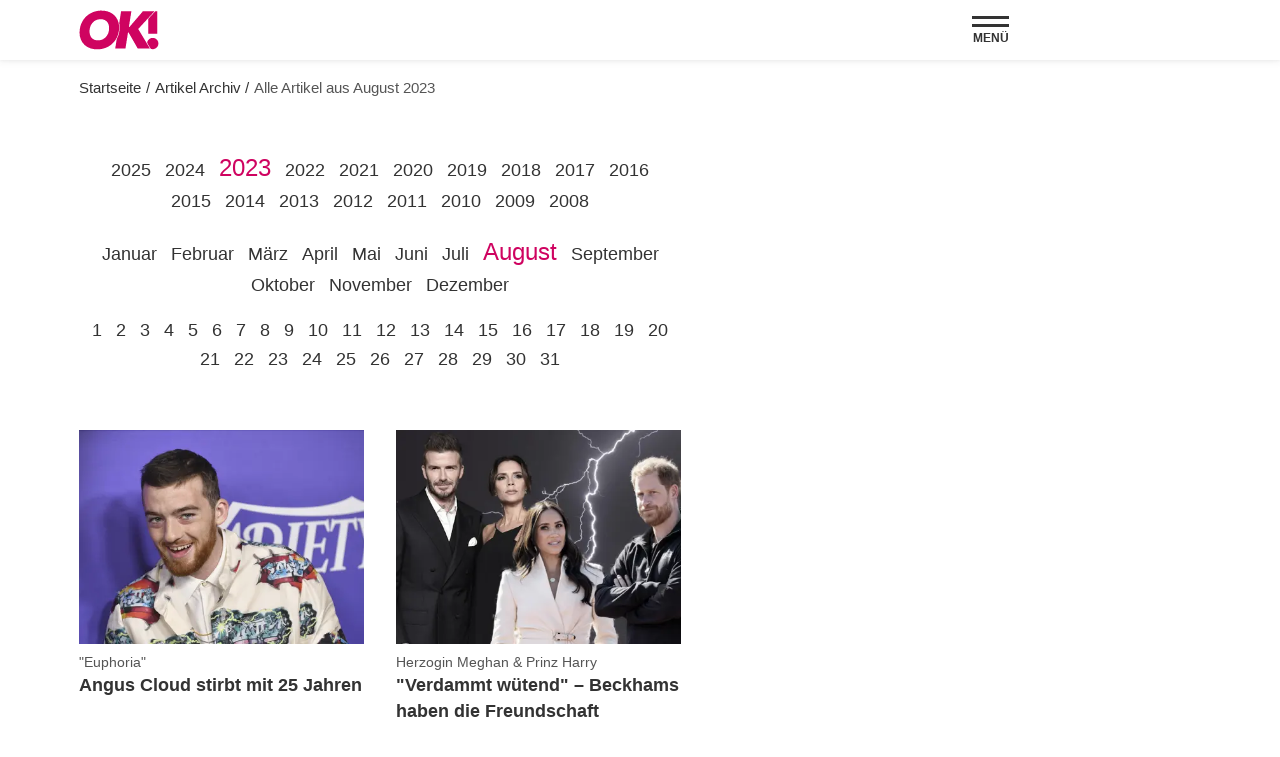

--- FILE ---
content_type: text/html; charset=UTF-8
request_url: https://www.ok-magazin.de/archiv/2023/08
body_size: 16386
content:
<!DOCTYPE html><html lang="de" dir="ltr" prefix="og: https://ogp.me/ns#"><head><title>Alle Artikel aus August 2023 | OK! Magazin</title><style>@font-face{font-display:optional;font-family:"Raleway";font-style:normal;font-weight:300;src:url("/theme/fonts/raleway-v34-latin-300.woff2") format("woff2");}@font-face{font-display:optional;font-family:"Raleway";font-style:italic;font-weight:300;src:url("/theme/fonts/raleway-v34-latin-300italic.woff2") format("woff2");}@font-face{font-display:optional;font-family:"Raleway";font-style:normal;font-weight:400;src:url("/theme/fonts/raleway-v34-latin-regular.woff2") format("woff2");}@font-face{font-display:optional;font-family:"Raleway";font-style:italic;font-weight:400;src:url("/theme/fonts/raleway-v34-latin-italic.woff2") format("woff2");}@font-face{font-display:optional;font-family:"Raleway";font-style:normal;font-weight:500;src:url("/theme/fonts/raleway-v34-latin-500.woff2") format("woff2");}@font-face{font-display:swap;font-family:"Raleway";font-style:italic;font-weight:500;src:url("/theme/fonts/raleway-v34-latin-500italic.woff2") format("woff2");}@font-face{font-display:optional;font-family:"Raleway";font-style:normal;font-weight:600;src:url("/theme/fonts/raleway-v34-latin-600.woff2") format("woff2");}@font-face{font-display:optional;font-family:"Raleway";font-style:italic;font-weight:600;src:url("/theme/fonts//raleway-v34-latin-600italic.woff2") format("woff2");}@font-face{font-display:optional;font-family:"Raleway";font-style:normal;font-weight:700;src:url("/theme/fonts/raleway-v34-latin-700.woff2") format("woff2");}@font-face{font-display:optional;font-family:"Raleway";font-style:italic;font-weight:700;src:url("/theme/fonts/raleway-v34-latin-700italic.woff2") format("woff2");}body{font-family:"Raleway", sans-serif;}</style><link rel="stylesheet" media="all" href="/sites/default/files/css/css_t4w5LmTItln-R825iKdgA9xd-qzOkNEP-fNwZGExl6s.css?delta=0&amp;language=de&amp;theme=ok&amp;include=eJw1y0EKwCAMBdELSXMkSTQUMfaDUYu3Ly10M6s31bjJiMKudBqELRhvzBFz8YSlfRMuTbCA-gvfPrTRO4VV9Hb6ejTkafoAVzQgcg" />
<link rel="stylesheet" media="all" href="/sites/default/files/css/css_fvgz1PhYqzOuQ01RJL6AhZABp3BWAXZuQ5Q_9tPO6iA.css?delta=1&amp;language=de&amp;theme=ok&amp;include=eJw1y0EKwCAMBdELSXMkSTQUMfaDUYu3Ly10M6s31bjJiMKudBqELRhvzBFz8YSlfRMuTbCA-gvfPrTRO4VV9Hb6ejTkafoAVzQgcg" />
<link rel="stylesheet" media="print" href="/sites/default/files/css/css_5wFkCVRBaqf_hNFIVNEClirn_o_qg2u526e4rmvw3CM.css?delta=2&amp;language=de&amp;theme=ok&amp;include=eJw1y0EKwCAMBdELSXMkSTQUMfaDUYu3Ly10M6s31bjJiMKudBqELRhvzBFz8YSlfRMuTbCA-gvfPrTRO4VV9Hb6ejTkafoAVzQgcg" />
<link rel="icon" type="image/png" href="/favicon-96x96.png" sizes="96x96" /><link rel="icon" type="image/svg+xml" href="/favicon.svg" /><link rel="shortcut icon" href="/favicon.ico" /><link rel="apple-touch-icon" sizes="180x180" href="/apple-touch-icon.png" /><meta name="apple-mobile-web-app-title" content="OK! Magazin" /><link rel="manifest" href="/site.webmanifest" /><meta charset="utf-8" />
<script>window.gdprAppliesGlobally=true;if(!("cmp_id" in window)||window.cmp_id<1){window.cmp_id=0}if(!("cmp_cdid" in window)){window.cmp_cdid="a28286e311cd6"}if(!("cmp_params" in window)){window.cmp_params=""}if(!("cmp_host" in window)){window.cmp_host="delivery.consentmanager.net"}if(!("cmp_cdn" in window)){window.cmp_cdn="cdn.consentmanager.net"}if(!("cmp_proto" in window)){window.cmp_proto="https:"}if(!("cmp_codesrc" in window)){window.cmp_codesrc="1"}window.cmp_getsupportedLangs=function(){var b=["DE","EN","FR","IT","NO","DA","FI","ES","PT","RO","BG","ET","EL","GA","HR","LV","LT","MT","NL","PL","SV","SK","SL","CS","HU","RU","SR","ZH","TR","UK","AR","BS"];if("cmp_customlanguages" in window){for(var a=0;a<window.cmp_customlanguages.length;a++){b.push(window.cmp_customlanguages[a].l.toUpperCase())}}return b};window.cmp_getRTLLangs=function(){var a=["AR"];if("cmp_customlanguages" in window){for(var b=0;b<window.cmp_customlanguages.length;b++){if("r" in window.cmp_customlanguages[b]&&window.cmp_customlanguages[b].r){a.push(window.cmp_customlanguages[b].l)}}}return a};window.cmp_getlang=function(j){if(typeof(j)!="boolean"){j=true}if(j&&typeof(cmp_getlang.usedlang)=="string"&&cmp_getlang.usedlang!==""){return cmp_getlang.usedlang}var g=window.cmp_getsupportedLangs();var c=[];var f=location.hash;var e=location.search;var a="languages" in navigator?navigator.languages:[];if(f.indexOf("cmplang=")!=-1){c.push(f.substr(f.indexOf("cmplang=")+8,2).toUpperCase())}else{if(e.indexOf("cmplang=")!=-1){c.push(e.substr(e.indexOf("cmplang=")+8,2).toUpperCase())}else{if("cmp_setlang" in window&&window.cmp_setlang!=""){c.push(window.cmp_setlang.toUpperCase())}else{if(a.length>0){for(var d=0;d<a.length;d++){c.push(a[d])}}}}}if("language" in navigator){c.push(navigator.language)}if("userLanguage" in navigator){c.push(navigator.userLanguage)}var h="";for(var d=0;d<c.length;d++){var b=c[d].toUpperCase();if(g.indexOf(b)!=-1){h=b;break}if(b.indexOf("-")!=-1){b=b.substr(0,2)}if(g.indexOf(b)!=-1){h=b;break}}if(h==""&&typeof(cmp_getlang.defaultlang)=="string"&&cmp_getlang.defaultlang!==""){return cmp_getlang.defaultlang}else{if(h==""){h="EN"}}h=h.toUpperCase();return h};(function(){var n=document;var p=window;var f="";var b="_en";if("cmp_getlang" in p){f=p.cmp_getlang().toLowerCase();if("cmp_customlanguages" in p){for(var h=0;h<p.cmp_customlanguages.length;h++){if(p.cmp_customlanguages[h].l.toUpperCase()==f.toUpperCase()){f="en";break}}}b="_"+f}function g(e,d){var l="";e+="=";var i=e.length;if(location.hash.indexOf(e)!=-1){l=location.hash.substr(location.hash.indexOf(e)+i,9999)}else{if(location.search.indexOf(e)!=-1){l=location.search.substr(location.search.indexOf(e)+i,9999)}else{return d}}if(l.indexOf("&")!=-1){l=l.substr(0,l.indexOf("&"))}return l}var j=("cmp_proto" in p)?p.cmp_proto:"https:";if(j!="http:"&&j!="https:"){j="https:"}var k=("cmp_ref" in p)?p.cmp_ref:location.href;var q=n.createElement("script");q.setAttribute("data-cmp-ab","1");var c=g("cmpdesign","");var a=g("cmpregulationkey","");var o=g("cmpatt","");q.src=j+"//"+p.cmp_host+"/delivery/cmp.php?"+("cmp_id" in p&&p.cmp_id>0?"id="+p.cmp_id:"")+("cmp_cdid" in p?"cdid="+p.cmp_cdid:"")+"&h="+encodeURIComponent(k)+(c!=""?"&cmpdesign="+encodeURIComponent(c):"")+(a!=""?"&cmpregulationkey="+encodeURIComponent(a):"")+(o!=""?"&cmatt="+encodeURIComponent(o):"")+("cmp_params" in p?"&"+p.cmp_params:"")+(n.cookie.length>0?"&__cmpfcc=1":"")+"&l="+f.toLowerCase()+"&o="+(new Date()).getTime();q.type="text/javascript";q.async=true;if(n.currentScript&&n.currentScript.parentElement){n.currentScript.parentElement.appendChild(q)}else{if(n.body){n.body.appendChild(q)}else{var m=n.getElementsByTagName("body");if(m.length==0){m=n.getElementsByTagName("div")}if(m.length==0){m=n.getElementsByTagName("span")}if(m.length==0){m=n.getElementsByTagName("ins")}if(m.length==0){m=n.getElementsByTagName("script")}if(m.length==0){m=n.getElementsByTagName("head")}if(m.length>0){m[0].appendChild(q)}}}var q=n.createElement("script");q.src=j+"//"+p.cmp_cdn+"/delivery/js/cmp"+b+".min.js";q.type="text/javascript";q.setAttribute("data-cmp-ab","1");q.async=true;if(n.currentScript&&n.currentScript.parentElement){n.currentScript.parentElement.appendChild(q)}else{if(n.body){n.body.appendChild(q)}else{var m=n.getElementsByTagName("body");if(m.length==0){m=n.getElementsByTagName("div")}if(m.length==0){m=n.getElementsByTagName("span")}if(m.length==0){m=n.getElementsByTagName("ins")}if(m.length==0){m=n.getElementsByTagName("script")}if(m.length==0){m=n.getElementsByTagName("head")}if(m.length>0){m[0].appendChild(q)}}}})();window.cmp_addFrame=function(b){if(!window.frames[b]){if(document.body){var a=document.createElement("iframe");a.style.cssText="display:none";if("cmp_cdn" in window&&"cmp_ultrablocking" in window&&window.cmp_ultrablocking>0){a.src="//"+window.cmp_cdn+"/delivery/empty.html"}a.name=b;document.body.appendChild(a)}else{window.setTimeout(window.cmp_addFrame,10,b)}}};window.cmp_rc=function(h){var b=document.cookie;var f="";var d=0;while(b!=""&&d<100){d++;while(b.substr(0,1)==" "){b=b.substr(1,b.length)}var g=b.substring(0,b.indexOf("="));if(b.indexOf(";")!=-1){var c=b.substring(b.indexOf("=")+1,b.indexOf(";"))}else{var c=b.substr(b.indexOf("=")+1,b.length)}if(h==g){f=c}var e=b.indexOf(";")+1;if(e==0){e=b.length}b=b.substring(e,b.length)}return(f)};window.cmp_stub=function(){var a=arguments;__cmp.a=__cmp.a||[];if(!a.length){return __cmp.a}else{if(a[0]==="ping"){if(a[1]===2){a[2]({gdprApplies:gdprAppliesGlobally,cmpLoaded:false,cmpStatus:"stub",displayStatus:"hidden",apiVersion:"2.0",cmpId:31},true)}else{a[2](false,true)}}else{if(a[0]==="getUSPData"){a[2]({version:1,uspString:window.cmp_rc("")},true)}else{if(a[0]==="getTCData"){__cmp.a.push([].slice.apply(a))}else{if(a[0]==="addEventListener"||a[0]==="removeEventListener"){__cmp.a.push([].slice.apply(a))}else{if(a.length==4&&a[3]===false){a[2]({},false)}else{__cmp.a.push([].slice.apply(a))}}}}}}};window.cmp_msghandler=function(d){var a=typeof d.data==="string";try{var c=a?JSON.parse(d.data):d.data}catch(f){var c=null}if(typeof(c)==="object"&&c!==null&&"__cmpCall" in c){var b=c.__cmpCall;window.__cmp(b.command,b.parameter,function(h,g){var e={__cmpReturn:{returnValue:h,success:g,callId:b.callId}};d.source.postMessage(a?JSON.stringify(e):e,"*")})}if(typeof(c)==="object"&&c!==null&&"__uspapiCall" in c){var b=c.__uspapiCall;window.__uspapi(b.command,b.version,function(h,g){var e={__uspapiReturn:{returnValue:h,success:g,callId:b.callId}};d.source.postMessage(a?JSON.stringify(e):e,"*")})}if(typeof(c)==="object"&&c!==null&&"__tcfapiCall" in c){var b=c.__tcfapiCall;window.__tcfapi(b.command,b.version,function(h,g){var e={__tcfapiReturn:{returnValue:h,success:g,callId:b.callId}};d.source.postMessage(a?JSON.stringify(e):e,"*")},b.parameter)}};window.cmp_setStub=function(a){if(!(a in window)||(typeof(window[a])!=="function"&&typeof(window[a])!=="object"&&(typeof(window[a])==="undefined"||window[a]!==null))){window[a]=window.cmp_stub;window[a].msgHandler=window.cmp_msghandler;window.addEventListener("message",window.cmp_msghandler,false)}};window.cmp_addFrame("__cmpLocator");if(!("cmp_disableusp" in window)||!window.cmp_disableusp){window.cmp_addFrame("__uspapiLocator")}if(!("cmp_disabletcf" in window)||!window.cmp_disabletcf){window.cmp_addFrame("__tcfapiLocator")}window.cmp_setStub("__cmp");if(!("cmp_disabletcf" in window)||!window.cmp_disabletcf){window.cmp_setStub("__tcfapi")}if(!("cmp_disableusp" in window)||!window.cmp_disableusp){window.cmp_setStub("__uspapi")};</script><link rel="preconnect" href="https://delivery.consentmanager.net" />
<link rel="preconnect" href="https://cdn.consentmanager.net" />
<link rel="preconnect" href="https://cp.ok-magazin.de" />
<link rel="preconnect" href="https://a.bf-ad.net" />
<meta name="robots" content="max-image-preview:large" />
<link rel="canonical" href="https://www.ok-magazin.de/archiv/2023/08" />
<meta property="og:site_name" content="OK! Magazin" />
<meta property="og:type" content="website" />
<meta property="og:url" content="https://www.ok-magazin.de/archiv/2023/08" />
<meta property="og:image" content="https://www.ok-magazin.de/theme/images/logo-800x800.png" />
<meta property="og:image:width" content="800" />
<meta property="og:image:height" content="800" />
<meta name="twitter:site" content="@okmagazin" />
<meta name="twitter:url" content="https://www.ok-magazin.de/archiv/2023/08" />
<meta name="twitter:image:width" content="800" />
<meta name="twitter:image:height" content="800" />
<meta name="twitter:image" content="https://www.ok-magazin.de/theme/images/logo-800x800.png" />
<meta name="MobileOptimized" content="width" />
<meta name="HandheldFriendly" content="true" />
<meta name="viewport" content="width=device-width, initial-scale=1.0" />
<script type="text/javascript">function getDeviceType() {const width = document.documentElement.clientWidth;if (width < 768) {return 'smartphone';} else {return 'desktop';}}window._aeq = window._aeq || [];window._aeq.push(['setGlobalOptions',{'device':getDeviceType(),'layout':'archive','category':'archiv','contentId':'archiv-202308','keyword':''}]);</script>
<link rel="icon" href="/themes/custom/klambt/ok/favicon.ico" type="image/vnd.microsoft.icon" />
<script type="application/json" data-drupal-selector="drupal-settings-json">{"path":{"baseUrl":"\/","pathPrefix":"","currentPath":"archiv\/2023\/08","currentPathIsAdmin":false,"isFront":false,"currentLanguage":"de"},"pluralDelimiter":"\u0003","suppressDeprecationErrors":true,"current_path_info":{"author":"system","term_name":"","firstPublished":"system","lastModified":"system","loadType":"Initial-PI","pageType":"undefined","published":"system","rootCategory":"","tag":"","node_id":"","url":"\/archiv\/2023\/08"},"klambtConsent":{"gtm_active":true,"gtm_id":"GTM-K7WL3D3","matomo_active":false,"matomo_script_url":"https:\/\/www.ok-magazin.de\/matomo\/js\/container_pYY39WrE.js","ads_active":true,"ads_bcn_url":"https:\/\/a.bf-ad.net\/adengine\/okde\/adengine.js","cleverpush_active":true,"cleverpush_url":"https:\/\/static.cleverpush.com\/channel\/loader\/nD2vzQSh6ev65LgEL.js","pinterest_active":false,"pinterest_id":"","outbrain_active":false,"outbrain_id":"","chartbeat_active":true,"chartbeat_uid":"66960","chartbeat_domain":"ok-magazin.de","revive_active":true,"revive_url":"https:\/\/kia.klambt.services\/delivery\/asyncjs.php","revive_adserver_active":true,"revive_adserver_url":"https:\/\/kia.klambt.services\/delivery\/asyncjs.php","tiktok_active":false,"tiktok_id":null},"ajaxTrustedUrl":{"\/suche\/":true},"field_group":{"html_element":{"mode":"teaser","context":"view","settings":{"classes":"aspect-ratio--4-3","id":"","element":"div","show_label":false,"label_element":"h3","label_element_classes":"","attributes":"","effect":"none","speed":"fast","show_empty_fields":false}}},"user":{"uid":0,"permissionsHash":"25fe05152d67f69cfa792a10711e5926ab10c27c6220160fd513fdf1d4d323f1"}}</script>
<script src="/sites/default/files/js/js_Yu98WUoyF553LnT1JrSdjoMVgoFQRNb0J4I6bSOdjZk.js?scope=header&amp;delta=0&amp;language=de&amp;theme=ok&amp;include=eJxdjFsKhEAMBC8kzJFCJtujwXlIEv3w9C7sA_SroYpq2c3QgzaOhbSXkeRJprVyy0H8OmChjvbWKYvoz2R2pLmOzPWGtBg3kMH1xN30ol0D5GKj_isHmyzpM9NYv6cXRwRA9g"></script>
</head><body><div class="page "><!-- Header --><header class="header header--fixed"><div class="header__container"><div class="container"><div class="header__logo"><a href="/" title="Startseite" rel="home" class="header__logo__link">
            OK! Magazin hat exklusive Storys aus der Welt der ☆ Stars ☆ sowie die neuesten Trends aus Mode, Beauty &amp; Lifestyle.
        </a></div><div class="header__navigation"><nav class="header__navigation__wrapper" role="navigation"
             aria-labelledby="block-main-menu-menu" id="block-main-menu"><div class="visually-hidden" id="block-main-menu-menu">Hauptnavigation</div><ul class="header__navigation__list"><li class="header__navigation__item"><a href="/people"  class="header__navigation__link">People</a></li><li class="header__navigation__item"><a href="/royals"  class="header__navigation__link">Royals</a></li><li class="header__navigation__item"><a href="/schlager"  class="header__navigation__link">Schlager</a></li><li class="header__navigation__item"><a href="/starportraits"  class="header__navigation__link">Starportraits</a></li><li class="header__navigation__item"><a href="/style"  class="header__navigation__link">Style</a></li><li class="header__navigation__item"><a href="/tv-streaming"  class="header__navigation__link">TV &amp; Streaming</a></li><li class="header__navigation__item"><a href="/lifestyle"  class="header__navigation__link">Lifestyle</a></li><li class="header__navigation__item"><a href="/gewinnspiele"  class="header__navigation__link">Gewinnspiele</a></li></ul></nav></div><button class="button button__menu button__burger js-sidebar__trigger" type="button"><div class="button__menu__line"><div class="line"></div><div class="line"></div></div><span class="button__menu__label">Menü</span></button></div></div></header><div class="wrapper"><div class="wrapper__main"><section class="main-content"><div class="container"><div data-drupal-messages-fallback class="hidden"></div><div id="block-breadcrumbs"><nav role="navigation" class="breadcrumb"><ul class="breadcrumb__list" itemscope itemtype="http://schema.org/BreadcrumbList"><li class="breadcrumb__list__item" itemprop="itemListElement" itemscope itemtype="http://schema.org/ListItem"><a href="/" itemprop="item"><span itemprop="name">Startseite</span><meta itemprop="position" content="1" /></a></li><li class="breadcrumb__list__item" itemprop="itemListElement" itemscope itemtype="http://schema.org/ListItem"><a href="/archiv" itemprop="item"><span itemprop="name">Artikel Archiv</span><meta itemprop="position" content="2" /></a></li><li class="breadcrumb__list__item" itemprop="itemListElement" itemscope itemtype="http://schema.org/ListItem"><h1 itemprop="name">Alle Artikel aus August 2023</h1><meta itemprop="position" content="3" /></li></ul></nav></div><div class="grid"><div class="grid__column  grid__column--main "><div class="layout layout--onecol"><div  class="layout__region layout__region--content"><div class="block-region-content"><div><div class="archivePager"><ul class="year"><li><a href="/archiv/2025">2025</a></li><li><a href="/archiv/2024">2024</a></li><li><a href="/archiv/2023" class="active">2023</a></li><li><a href="/archiv/2022">2022</a></li><li><a href="/archiv/2021">2021</a></li><li><a href="/archiv/2020">2020</a></li><li><a href="/archiv/2019">2019</a></li><li><a href="/archiv/2018">2018</a></li><li><a href="/archiv/2017">2017</a></li><li><a href="/archiv/2016">2016</a></li><li><a href="/archiv/2015">2015</a></li><li><a href="/archiv/2014">2014</a></li><li><a href="/archiv/2013">2013</a></li><li><a href="/archiv/2012">2012</a></li><li><a href="/archiv/2011">2011</a></li><li><a href="/archiv/2010">2010</a></li><li><a href="/archiv/2009">2009</a></li><li><a href="/archiv/2008">2008</a></li></ul><ul class="month"><li><a href="/archiv/2023/01">Januar</a></li><li><a href="/archiv/2023/02">Februar</a></li><li><a href="/archiv/2023/03">März</a></li><li><a href="/archiv/2023/04">April</a></li><li><a href="/archiv/2023/05">Mai</a></li><li><a href="/archiv/2023/06">Juni</a></li><li><a href="/archiv/2023/07">Juli</a></li><li><a href="/archiv/2023/08" class="active">August</a></li><li><a href="/archiv/2023/09">September</a></li><li><a href="/archiv/2023/10">Oktober</a></li><li><a href="/archiv/2023/11">November</a></li><li><a href="/archiv/2023/12">Dezember</a></li></ul><ul class="day"><li><a href="/archiv/2023/08/01">1</a></li><li><a href="/archiv/2023/08/02">2</a></li><li><a href="/archiv/2023/08/03">3</a></li><li><a href="/archiv/2023/08/04">4</a></li><li><a href="/archiv/2023/08/05">5</a></li><li><a href="/archiv/2023/08/06">6</a></li><li><a href="/archiv/2023/08/07">7</a></li><li><a href="/archiv/2023/08/08">8</a></li><li><a href="/archiv/2023/08/09">9</a></li><li><a href="/archiv/2023/08/10">10</a></li><li><a href="/archiv/2023/08/11">11</a></li><li><a href="/archiv/2023/08/12">12</a></li><li><a href="/archiv/2023/08/13">13</a></li><li><a href="/archiv/2023/08/14">14</a></li><li><a href="/archiv/2023/08/15">15</a></li><li><a href="/archiv/2023/08/16">16</a></li><li><a href="/archiv/2023/08/17">17</a></li><li><a href="/archiv/2023/08/18">18</a></li><li><a href="/archiv/2023/08/19">19</a></li><li><a href="/archiv/2023/08/20">20</a></li><li><a href="/archiv/2023/08/21">21</a></li><li><a href="/archiv/2023/08/22">22</a></li><li><a href="/archiv/2023/08/23">23</a></li><li><a href="/archiv/2023/08/24">24</a></li><li><a href="/archiv/2023/08/25">25</a></li><li><a href="/archiv/2023/08/26">26</a></li><li><a href="/archiv/2023/08/27">27</a></li><li><a href="/archiv/2023/08/28">28</a></li><li><a href="/archiv/2023/08/29">29</a></li><li><a href="/archiv/2023/08/30">30</a></li><li><a href="/archiv/2023/08/31">31</a></li></ul></div></div><div><div class="views-element-container"><div class="standardteaser archive js-view-dom-id-556f1d06067f1a120f347296b7c5136782cdda11dea72984b1797cae3d604e10"><div class="grid--2-col"><article class="teaser__item ds-1col clearfix"><div  class="teaser__media"><div  class="aspect-ratio--4-3"><a href="/people/euphoria-angus-cloud-stirbt-mit-25-jahren-91579.html"><picture><source srcset="/images/4x3_448/2023-08/angus-cloud-lacht-getty.jpg?h=2eae1e70 1x" media="screen and (min-width: 640px)" width="448" height="336"/><source srcset="/images/4x3_288/2023-08/angus-cloud-lacht-getty.jpg?h=2eae1e70 1x" width="288" height="216"/><img loading="eager" class="media__image" fetchpriority="high" width="288" height="216" src="/images/4x3_288/2023-08/angus-cloud-lacht-getty.jpg?h=2eae1e70" alt="Angus Cloud lacht" itemprop="image" /></picture></a></div></div><div  class="teaser__caption"><div class="teaser__topline"><a href="/people/euphoria-angus-cloud-stirbt-mit-25-jahren-91579.html">&quot;Euphoria&quot;</a></div><div class="teaser__headline"><a href="/people/euphoria-angus-cloud-stirbt-mit-25-jahren-91579.html">Angus Cloud stirbt mit 25 Jahren</a></div></div></article><article class="teaser__item ds-1col clearfix"><div  class="teaser__media"><div  class="aspect-ratio--4-3"><a href="/royals/herzogin-meghan-prinz-harry-freundschaft-gekuendigt-versoehnung-ist-unwahrscheinlich-91537.html"><picture><source srcset="/images/4x3_448/2022-08/beckhams-und-sussexes-ernser-blick-blitz-im-hintergrund-getty.jpg 1x" media="screen and (min-width: 640px)" width="448" height="336"/><source srcset="/images/4x3_288/2022-08/beckhams-und-sussexes-ernser-blick-blitz-im-hintergrund-getty.jpg 1x" width="288" height="216"/><img loading="lazy" class="media__image" width="288" height="216" src="/images/4x3_288/2022-08/beckhams-und-sussexes-ernser-blick-blitz-im-hintergrund-getty.jpg" alt="" itemprop="image" /></picture></a></div></div><div  class="teaser__caption"><div class="teaser__topline"><a href="/royals/herzogin-meghan-prinz-harry-freundschaft-gekuendigt-versoehnung-ist-unwahrscheinlich-91537.html">Herzogin Meghan &amp; Prinz Harry</a></div><div class="teaser__headline"><a href="/royals/herzogin-meghan-prinz-harry-freundschaft-gekuendigt-versoehnung-ist-unwahrscheinlich-91537.html">&quot;Verdammt wütend&quot; – Beckhams haben die Freundschaft gekündigt!</a></div></div></article><article class="teaser__item ds-1col clearfix"><div  class="teaser__media"><div  class="aspect-ratio--4-3"><a href="/style/beauty/tiktok-trends-sind-diese-5-den-hype-wirklich-wert-91572.html"><picture><source srcset="/images/4x3_448/2023-06/frau-am-strand.jpg?h=4b3e3c16 1x" media="screen and (min-width: 640px)" width="448" height="336"/><source srcset="/images/4x3_288/2023-06/frau-am-strand.jpg?h=4b3e3c16 1x" width="288" height="216"/><img loading="lazy" class="media__image" width="288" height="216" src="/images/4x3_288/2023-06/frau-am-strand.jpg?h=4b3e3c16" alt="" itemprop="image" /></picture></a></div></div><div  class="teaser__caption"><div class="teaser__topline"><a href="/style/beauty/tiktok-trends-sind-diese-5-den-hype-wirklich-wert-91572.html">TikTok-Trends</a></div><div class="teaser__headline"><a href="/style/beauty/tiktok-trends-sind-diese-5-den-hype-wirklich-wert-91572.html">Sind diese 5 den Hype wirklich wert?</a></div></div></article><article class="teaser__item ds-1col clearfix"><div  class="teaser__media"><div  class="aspect-ratio--4-3"><a href="/people/yeliz-koc-neuer-mann-der-jetzt-reagiert-sie-91580.html"><picture><source srcset="/images/4x3_448/media/teaser/2022/03/25/yeliz-koc-mit-offenen-haaren-laechelt-.jpg?h=2b23e5bc 1x" media="screen and (min-width: 640px)" width="448" height="336"/><source srcset="/images/4x3_288/media/teaser/2022/03/25/yeliz-koc-mit-offenen-haaren-laechelt-.jpg?h=2b23e5bc 1x" width="288" height="216"/><img loading="lazy" class="media__image" width="288" height="216" src="/images/4x3_288/media/teaser/2022/03/25/yeliz-koc-mit-offenen-haaren-laechelt-.jpg?h=2b23e5bc" alt="" itemprop="image" /></picture></a></div></div><div  class="teaser__caption"><div class="teaser__topline"><a href="/people/yeliz-koc-neuer-mann-der-jetzt-reagiert-sie-91580.html">Yeliz Koc</a></div><div class="teaser__headline"><a href="/people/yeliz-koc-neuer-mann-der-jetzt-reagiert-sie-91580.html">&quot;Neuer Mann an der Seite&quot; - Jetzt reagiert sie</a></div></div></article></div><div class="grid--2-col"><article class="teaser__item ds-1col clearfix"><div  class="teaser__media"><div  class="aspect-ratio--4-3"><a href="/schlager/zdf-fernsehgarten-saisontief-quoten-desaster-fuer-mallorca-ausgabe-91578.html"><picture><source srcset="/images/4x3_448/2023-07/andrea-kiewel-fassungslos-imago.png?h=ae3e7bab 1x" media="screen and (min-width: 640px)" width="448" height="336"/><source srcset="/images/4x3_288/2023-07/andrea-kiewel-fassungslos-imago.png?h=ae3e7bab 1x" width="288" height="216"/><img loading="lazy" class="media__image" width="288" height="216" src="/images/4x3_288/2023-07/andrea-kiewel-fassungslos-imago.png?h=ae3e7bab" alt="Andrea Kiewel beim &quot;ZDF-Fernsehgarten&quot; am 30. Juli 2023" itemprop="image" /></picture></a></div></div><div  class="teaser__caption"><div class="teaser__topline"><a href="/schlager/zdf-fernsehgarten-saisontief-quoten-desaster-fuer-mallorca-ausgabe-91578.html">&quot;ZDF-Fernsehgarten&quot;</a></div><div class="teaser__headline"><a href="/schlager/zdf-fernsehgarten-saisontief-quoten-desaster-fuer-mallorca-ausgabe-91578.html">Saisontief! Quoten-Desaster für Mallorca-Ausgabe</a></div></div></article><article class="teaser__item ds-1col clearfix"><div  class="teaser__media"><div  class="aspect-ratio--4-3"><a href="/people/dsds-star-juliette-schoppmann-traurige-nachricht-gebaermutter-entfernt-91561.html"><picture><source srcset="/images/4x3_448/2023-02/juliette-schoppmann-laechelt-imago.png?h=ab75711a 1x" media="screen and (min-width: 640px)" width="448" height="336"/><source srcset="/images/4x3_288/2023-02/juliette-schoppmann-laechelt-imago.png?h=ab75711a 1x" width="288" height="216"/><img loading="lazy" class="media__image" width="288" height="216" src="/images/4x3_288/2023-02/juliette-schoppmann-laechelt-imago.png?h=ab75711a" alt="Juliette Schoppmann glücklich" itemprop="image" /></picture></a></div></div><div  class="teaser__caption"><div class="teaser__topline"><a href="/people/dsds-star-juliette-schoppmann-traurige-nachricht-gebaermutter-entfernt-91561.html">DSDS-Star Juliette Schoppmann</a></div><div class="teaser__headline"><a href="/people/dsds-star-juliette-schoppmann-traurige-nachricht-gebaermutter-entfernt-91561.html">Gebärmutter entfernt – &quot;Wahnsinnig schmerzhaft und gefährlich&quot;</a></div></div></article><article class="teaser__item ds-1col clearfix"><div  class="teaser__media"><div  class="aspect-ratio--4-3"><a href="/people/cora-schumacher-enthuellt-so-viel-verdient-sie-mit-onlyfans-91584.html"><picture><source srcset="/images/4x3_448/media/gallery/2019/08/28/cora-schumacher-ex-mann-paar.jpg?h=52838094 1x" media="screen and (min-width: 640px)" width="448" height="336"/><source srcset="/images/4x3_288/media/gallery/2019/08/28/cora-schumacher-ex-mann-paar.jpg?h=52838094 1x" width="288" height="216"/><img loading="lazy" class="media__image" width="288" height="216" src="/images/4x3_288/media/gallery/2019/08/28/cora-schumacher-ex-mann-paar.jpg?h=52838094" alt="Cora Schumacher lacht" itemprop="image" /></picture></a></div></div><div  class="teaser__caption"><div class="teaser__topline"><a href="/people/cora-schumacher-enthuellt-so-viel-verdient-sie-mit-onlyfans-91584.html">Cora Schumacher</a></div><div class="teaser__headline"><a href="/people/cora-schumacher-enthuellt-so-viel-verdient-sie-mit-onlyfans-91584.html">Enthüllt! So viel verdient sie mit OnlyFans</a></div></div></article><article class="teaser__item ds-1col clearfix"><div  class="teaser__media"><div  class="aspect-ratio--4-3"><a href="/people/lemmy-kilmister-70-asche-des-motoerhead-stars-kommt-nach-wacken-91583.html"><picture><source srcset="/images/4x3_448/2023-08/lemmy-kilmister-getty.jpg?h=b7c5281d 1x" media="screen and (min-width: 640px)" width="448" height="336"/><source srcset="/images/4x3_288/2023-08/lemmy-kilmister-getty.jpg?h=b7c5281d 1x" width="288" height="216"/><img loading="lazy" class="media__image" width="288" height="216" src="/images/4x3_288/2023-08/lemmy-kilmister-getty.jpg?h=b7c5281d" alt="Lemmy Kilmister schwarzweiß" itemprop="image" /></picture></a></div></div><div  class="teaser__caption"><div class="teaser__topline"><a href="/people/lemmy-kilmister-70-asche-des-motoerhead-stars-kommt-nach-wacken-91583.html">Lemmy Kilmister (†70)</a></div><div class="teaser__headline"><a href="/people/lemmy-kilmister-70-asche-des-motoerhead-stars-kommt-nach-wacken-91583.html">Asche des Motörhead-Stars kommt nach Wacken</a></div></div></article></div><k-bcn data-context="superbanner"></k-bcn><div class="grid--2-col"><article class="teaser__item ds-1col clearfix"><div  class="teaser__media"><div  class="aspect-ratio--4-3"><a href="/people/iris-klein-besitze-immerhin-eier-seitenhieb-gegen-peter-klein-91586.html"><picture><source srcset="/images/4x3_448/2023-02/iris-klein-guckt-geschockt-zur-seite-peter-klein-guckt-geschockt-zur-anderen-seite-imago.jpg?h=ea05b926 1x" media="screen and (min-width: 640px)" width="448" height="336"/><source srcset="/images/4x3_288/2023-02/iris-klein-guckt-geschockt-zur-seite-peter-klein-guckt-geschockt-zur-anderen-seite-imago.jpg?h=ea05b926 1x" width="288" height="216"/><img loading="lazy" class="media__image" width="288" height="216" src="/images/4x3_288/2023-02/iris-klein-guckt-geschockt-zur-seite-peter-klein-guckt-geschockt-zur-anderen-seite-imago.jpg?h=ea05b926" alt="Iris Klein guckt geschockt zur Seite, Peter Klein guckt entsetzt zur anderen Seite" itemprop="image" /></picture></a></div></div><div  class="teaser__caption"><div class="teaser__topline"><a href="/people/iris-klein-besitze-immerhin-eier-seitenhieb-gegen-peter-klein-91586.html">Iris Klein</a></div><div class="teaser__headline"><a href="/people/iris-klein-besitze-immerhin-eier-seitenhieb-gegen-peter-klein-91586.html">&quot;Besitze immerhin Eier!&quot; Seitenhieb gegen Peter Klein</a></div></div></article><article class="teaser__item ds-1col clearfix"><div  class="teaser__media"><div  class="aspect-ratio--4-3"><a href="/people/gerda-lewis-wegen-jannik-kontalis-kein-make-love-fake-love-91587.html"><picture><source srcset="/images/4x3_448/media/gallery/2021/01/20/gerda-lewis-selfie-grauer-pulli.jpg?h=54327701 1x" media="screen and (min-width: 640px)" width="448" height="336"/><source srcset="/images/4x3_288/media/gallery/2021/01/20/gerda-lewis-selfie-grauer-pulli.jpg?h=54327701 1x" width="288" height="216"/><img loading="lazy" class="media__image" width="288" height="216" src="/images/4x3_288/media/gallery/2021/01/20/gerda-lewis-selfie-grauer-pulli.jpg?h=54327701" alt="Gerda Lewis Selfie" itemprop="image" /></picture></a></div></div><div  class="teaser__caption"><div class="teaser__topline"><a href="/people/gerda-lewis-wegen-jannik-kontalis-kein-make-love-fake-love-91587.html">Gerda Lewis</a></div><div class="teaser__headline"><a href="/people/gerda-lewis-wegen-jannik-kontalis-kein-make-love-fake-love-91587.html">Wegen Jannik Kontalis? Doch kein &quot;Make Love, Fake Love&quot;</a></div></div></article><article class="teaser__item ds-1col clearfix"><div  class="teaser__media"><div  class="aspect-ratio--4-3"><a href="/people/simone-mecky-ballack-ihr-neuer-ist-verheiratet-wird-vater-das-sagt-sie-dazu-91589.html"><picture><source srcset="/images/4x3_448/2022-04/simone-mecky-ballack-mit-mikrofon-imago.png?h=2234e10d 1x" media="screen and (min-width: 640px)" width="448" height="336"/><source srcset="/images/4x3_288/2022-04/simone-mecky-ballack-mit-mikrofon-imago.png?h=2234e10d 1x" width="288" height="216"/><img loading="lazy" class="media__image" width="288" height="216" src="/images/4x3_288/2022-04/simone-mecky-ballack-mit-mikrofon-imago.png?h=2234e10d" alt="Simone Mecky-Ballack ernst" itemprop="image" /></picture></a></div></div><div  class="teaser__caption"><div class="teaser__topline"><a href="/people/simone-mecky-ballack-ihr-neuer-ist-verheiratet-wird-vater-das-sagt-sie-dazu-91589.html">Simone Mecky-Ballack</a></div><div class="teaser__headline"><a href="/people/simone-mecky-ballack-ihr-neuer-ist-verheiratet-wird-vater-das-sagt-sie-dazu-91589.html">Ihr Neuer ist verheiratet &amp; wird Vater - Das sagt sie dazu</a></div></div></article><article class="teaser__item ds-1col clearfix"><div  class="teaser__media"><div  class="aspect-ratio--4-3"><a href="/tv-streaming/unter-uns-die-dramatischsten-serientode-aller-zeiten-88754.html"><picture><source srcset="/images/4x3_448/media/teaser/2019/11/22/unteruns.jpg?h=efdfee2f 1x" media="screen and (min-width: 640px)" width="448" height="336"/><source srcset="/images/4x3_288/media/teaser/2019/11/22/unteruns.jpg?h=efdfee2f 1x" width="288" height="216"/><img loading="lazy" class="media__image" width="288" height="216" src="/images/4x3_288/media/teaser/2019/11/22/unteruns.jpg?h=efdfee2f" alt="&quot;Unter uns&quot;-Logo in orange" itemprop="image" /></picture></a></div></div><div  class="teaser__caption"><div class="teaser__topline"><a href="/tv-streaming/unter-uns-die-dramatischsten-serientode-aller-zeiten-88754.html">&quot;Unter uns&quot;</a></div><div class="teaser__headline"><a href="/tv-streaming/unter-uns-die-dramatischsten-serientode-aller-zeiten-88754.html">Die dramatischsten Serientode aller Zeiten</a></div></div></article></div><div class="grid--2-col"><article class="teaser__item ds-1col clearfix"><div  class="teaser__media"><div  class="aspect-ratio--4-3"><a href="/royals/amalia-der-niederlande-bittere-prognose-zur-thronfolge-91592.html"><picture><source srcset="/images/4x3_448/2023-01/amalia-der-niederlande-laechelt-gequaelt-imago.jpg?h=4035758c 1x" media="screen and (min-width: 640px)" width="448" height="336"/><source srcset="/images/4x3_288/2023-01/amalia-der-niederlande-laechelt-gequaelt-imago.jpg?h=4035758c 1x" width="288" height="216"/><img loading="lazy" class="media__image" width="288" height="216" src="/images/4x3_288/2023-01/amalia-der-niederlande-laechelt-gequaelt-imago.jpg?h=4035758c" alt="Amalia der Niederlande lächelt gequält" itemprop="image" /></picture></a></div></div><div  class="teaser__caption"><div class="teaser__topline"><a href="/royals/amalia-der-niederlande-bittere-prognose-zur-thronfolge-91592.html">Amalia der Niederlande</a></div><div class="teaser__headline"><a href="/royals/amalia-der-niederlande-bittere-prognose-zur-thronfolge-91592.html">Bittere Prognose zur Thronfolge</a></div></div></article><article class="teaser__item ds-1col clearfix"><div  class="teaser__media"><div  class="aspect-ratio--4-3"><a href="/lifestyle/die-hohepriesterin-im-tarot-was-bedeutet-die-karte-89839.html"><picture><source srcset="/images/4x3_448/2023-06/tarot_karten.jpg 1x" media="screen and (min-width: 640px)" width="448" height="336"/><source srcset="/images/4x3_288/2023-06/tarot_karten.jpg 1x" width="288" height="216"/><img loading="lazy" class="media__image" width="288" height="216" src="/images/4x3_288/2023-06/tarot_karten.jpg" alt="Hand nimmt Tarotkarte" itemprop="image" /></picture></a></div></div><div  class="teaser__caption"><div class="teaser__topline"><a href="/lifestyle/die-hohepriesterin-im-tarot-was-bedeutet-die-karte-89839.html">Die Hohepriesterin im Tarot</a></div><div class="teaser__headline"><a href="/lifestyle/die-hohepriesterin-im-tarot-was-bedeutet-die-karte-89839.html">Was bedeutet die Karte?</a></div></div></article><article class="teaser__item ds-1col clearfix"><div  class="teaser__media"><div  class="aspect-ratio--4-3"><a href="/people/angus-cloud-25-herzzerreissende-worte-von-seiner-freundin-sydney-martin-91597.html"><picture><source srcset="/images/4x3_448/2023-08/sydney-martin-angus-cloud-getty.jpg?h=d6cdca29 1x" media="screen and (min-width: 640px)" width="448" height="336"/><source srcset="/images/4x3_288/2023-08/sydney-martin-angus-cloud-getty.jpg?h=d6cdca29 1x" width="288" height="216"/><img loading="lazy" class="media__image" width="288" height="216" src="/images/4x3_288/2023-08/sydney-martin-angus-cloud-getty.jpg?h=d6cdca29" alt="Sydney Martin und Angus Cloud" itemprop="image" /></picture></a></div></div><div  class="teaser__caption"><div class="teaser__topline"><a href="/people/angus-cloud-25-herzzerreissende-worte-von-seiner-freundin-sydney-martin-91597.html">Angus Cloud (†25)</a></div><div class="teaser__headline"><a href="/people/angus-cloud-25-herzzerreissende-worte-von-seiner-freundin-sydney-martin-91597.html">Herzzerreißende Worte von seiner Freundin Sydney Martin</a></div></div></article><article class="teaser__item ds-1col clearfix"><div  class="teaser__media"><div  class="aspect-ratio--4-3"><a href="/royals/herzogin-meghan-freundschaft-gekuendigt-george-clooney-zieht-nach-91599.html"><picture><source srcset="/images/4x3_448/2023-08/george-clooney-herzogin-meghan-getty.jpg?h=748418ae 1x" media="screen and (min-width: 640px)" width="448" height="336"/><source srcset="/images/4x3_288/2023-08/george-clooney-herzogin-meghan-getty.jpg?h=748418ae 1x" width="288" height="216"/><img loading="lazy" class="media__image" width="288" height="216" src="/images/4x3_288/2023-08/george-clooney-herzogin-meghan-getty.jpg?h=748418ae" alt="George Clooney und Herzogin Meghan. " itemprop="image" /></picture></a></div></div><div  class="teaser__caption"><div class="teaser__topline"><a href="/royals/herzogin-meghan-freundschaft-gekuendigt-george-clooney-zieht-nach-91599.html">Herzogin Meghan</a></div><div class="teaser__headline"><a href="/royals/herzogin-meghan-freundschaft-gekuendigt-george-clooney-zieht-nach-91599.html">Freundschaft gekündigt – George Clooney zieht nach!</a></div></div></article></div><k-bcn data-context="superbanner"></k-bcn><div class="grid--2-col"><article class="teaser__item ds-1col clearfix"><div  class="teaser__media"><div  class="aspect-ratio--4-3"><a href="/style/still-bhs-fuer-grosse-groessen-mit-buegel-bequeme-modelle-91606.html"><picture><source srcset="/images/4x3_448/2023-08/frau_still_baby_still_bh_istock.jpg 1x" media="screen and (min-width: 640px)" width="448" height="336"/><source srcset="/images/4x3_288/2023-08/frau_still_baby_still_bh_istock.jpg 1x" width="288" height="216"/><img loading="lazy" class="media__image" width="288" height="216" src="/images/4x3_288/2023-08/frau_still_baby_still_bh_istock.jpg" alt="" itemprop="image" /></picture></a></div></div><div  class="teaser__caption"><div class="teaser__topline"><a href="/style/still-bhs-fuer-grosse-groessen-mit-buegel-bequeme-modelle-91606.html">Still-BHs für große Größen</a></div><div class="teaser__headline"><a href="/style/still-bhs-fuer-grosse-groessen-mit-buegel-bequeme-modelle-91606.html">Das sind die bequemsten Modelle</a></div></div></article><article class="teaser__item ds-1col clearfix"><div  class="teaser__media"><div  class="aspect-ratio--4-3"><a href="/people/lets-dance-ekaterina-leonova-pikantes-instagram-foto-oben-ohne-91611.html"><picture><source srcset="/images/4x3_448/2023-08/ekaterina-leonova-selfie-zunge-raus-instagram.jpg?h=5a565e31 1x" media="screen and (min-width: 640px)" width="448" height="336"/><source srcset="/images/4x3_288/2023-08/ekaterina-leonova-selfie-zunge-raus-instagram.jpg?h=5a565e31 1x" width="288" height="216"/><img loading="lazy" icon="glomex-play-icon" class="media__image" width="288" height="216" src="/images/4x3_288/2023-08/ekaterina-leonova-selfie-zunge-raus-instagram.jpg?h=5a565e31" alt="Ekaterina Leonova macht ein Selfie mit herausgestreckter Zunge, im Hintergrund sieht man sie halbnackt" itemprop="image" /><div class="teaser__glomex_icon" ><?xml version="1.0" ?><!DOCTYPE  PUBLIC '-//W3C//DTD SVG 1.1//EN'  'http://www.w3.org/Graphics/SVG/1.1/DTD/svg11.dtd'><svg height="20px" id="Layer_1"  viewBox="0 0 32 32" width="20px" xml:space="preserve" xmlns="http://www.w3.org/2000/svg" xmlns:xlink="http://www.w3.org/1999/xlink"><path d="M30,6h-0.887c-0.525,0-1.029,0.207-1.404,0.576L25,9.248V8c0-1.657-1.344-3-3-3H3  C1.346,5,0,6.345,0,8v6.972V24c0,1.656,1.343,3,3,3h19c1.656,0,3-1.344,3-3v-1.221l2.709,2.672c0.375,0.369,0.879,0.576,1.404,0.576  H30c1.104,0,2-0.895,2-2V8C32,6.895,31.104,6,30,6z M3,25c-0.552,0-1-0.449-1-1V8c0-0.553,0.447-1,1-1h19c0.551,0,1,0.448,1,1v16  c0,0.551-0.449,1-1,1H3z M30,24.027h-0.887H29l-4-4V20l-1-1v-6l5-5h0.113H30V24.027z" fill="#333333" id="video"/></svg></div></picture></a></div></div><div  class="teaser__caption"><div class="teaser__topline"><a href="/people/lets-dance-ekaterina-leonova-pikantes-instagram-foto-oben-ohne-91611.html">&quot;Let&#039;s Dance&quot;-Ekaterina Leonova</a></div><div class="teaser__headline"><a href="/people/lets-dance-ekaterina-leonova-pikantes-instagram-foto-oben-ohne-91611.html">Pikanter Schnappschuss! &quot;Oben ohne&quot;</a></div></div></article><article class="teaser__item ds-1col clearfix"><div  class="teaser__media"><div  class="aspect-ratio--4-3"><a href="/royals/prinzessin-estelle-von-schweden-klare-haltung-zu-chris-oneill-91608.html"><picture><source srcset="/images/4x3_448/2023-08/chris-estelle-getty.jpg?h=9cf0b418 1x" media="screen and (min-width: 640px)" width="448" height="336"/><source srcset="/images/4x3_288/2023-08/chris-estelle-getty.jpg?h=9cf0b418 1x" width="288" height="216"/><img loading="lazy" class="media__image" width="288" height="216" src="/images/4x3_288/2023-08/chris-estelle-getty.jpg?h=9cf0b418" alt="Christopher O’Neill und Prinzessin estelle" itemprop="image" /></picture></a></div></div><div  class="teaser__caption"><div class="teaser__topline"><a href="/royals/prinzessin-estelle-von-schweden-klare-haltung-zu-chris-oneill-91608.html">Prinzessin Estelle von Schweden</a></div><div class="teaser__headline"><a href="/royals/prinzessin-estelle-von-schweden-klare-haltung-zu-chris-oneill-91608.html">Klare Haltung zu Chris O&#039;Neill!</a></div></div></article><article class="teaser__item ds-1col clearfix"><div  class="teaser__media"><div  class="aspect-ratio--4-3"><a href="/people/britney-spears-komplettes-kapitel-ueber-jamie-lynn-aus-ihrer-biografie-geloescht-91547.html"><picture><source srcset="/images/4x3_448/2023-07/neues_projekt.jpg?h=2df4bd22 1x" media="screen and (min-width: 640px)" width="448" height="336"/><source srcset="/images/4x3_288/2023-07/neues_projekt.jpg?h=2df4bd22 1x" width="288" height="216"/><img loading="lazy" class="media__image" width="288" height="216" src="/images/4x3_288/2023-07/neues_projekt.jpg?h=2df4bd22" alt="Britney Spears und Jamie Lynn Spears sehen erschrocken aus, in der Mitte ist das Cover von &quot;The Woman In Me&quot; zu sehen" itemprop="image" /></picture></a></div></div><div  class="teaser__caption"><div class="teaser__topline"><a href="/people/britney-spears-komplettes-kapitel-ueber-jamie-lynn-aus-ihrer-biografie-geloescht-91547.html">Britney Spears</a></div><div class="teaser__headline"><a href="/people/britney-spears-komplettes-kapitel-ueber-jamie-lynn-aus-ihrer-biografie-geloescht-91547.html">Komplettes Kapitel über Jamie Lynn aus ihrer Biografie gelöscht!</a></div></div></article></div><div class="grid--2-col"><article class="teaser__item ds-1col clearfix"><div  class="teaser__media"><div  class="aspect-ratio--4-3"><a href="/people/jenny-frankhauser-betrueger-jetzt-leitet-sie-rechtliche-schritte-ein-91609.html"><picture><source srcset="/images/4x3_448/2023-08/jenny-frankhauser-selfie-instagram.jpg?h=3d99d253 1x" media="screen and (min-width: 640px)" width="448" height="336"/><source srcset="/images/4x3_288/2023-08/jenny-frankhauser-selfie-instagram.jpg?h=3d99d253 1x" width="288" height="216"/><img loading="lazy" class="media__image" width="288" height="216" src="/images/4x3_288/2023-08/jenny-frankhauser-selfie-instagram.jpg?h=3d99d253" alt="Jenny Frankhauser macht ein Selfie" itemprop="image" /></picture></a></div></div><div  class="teaser__caption"><div class="teaser__topline"><a href="/people/jenny-frankhauser-betrueger-jetzt-leitet-sie-rechtliche-schritte-ein-91609.html">Jenny Frankhauser</a></div><div class="teaser__headline"><a href="/people/jenny-frankhauser-betrueger-jetzt-leitet-sie-rechtliche-schritte-ein-91609.html">“Betrüger” - Jetzt leitet sie rechtliche Schritte ein</a></div></div></article><article class="teaser__item ds-1col clearfix"><div  class="teaser__media"><div  class="aspect-ratio--4-3"><a href="/tv-streaming/tatort-paukenschlag-um-ard-sonntagskrimi-wird-der-letzte-sein-90625.html"><picture><source srcset="/images/4x3_448/2023-07/tatort-bekannte-kommissare-mit-logo-wdr.png?h=b2dd1228 1x" media="screen and (min-width: 640px)" width="448" height="336"/><source srcset="/images/4x3_288/2023-07/tatort-bekannte-kommissare-mit-logo-wdr.png?h=b2dd1228 1x" width="288" height="216"/><img loading="lazy" class="media__image" width="288" height="216" src="/images/4x3_288/2023-07/tatort-bekannte-kommissare-mit-logo-wdr.png?h=b2dd1228" alt="Jubiläumswoche: Die WDR-&quot;Tatort&quot;-Teams aus Dortmund, Köln und Münster" itemprop="image" /></picture></a></div></div><div  class="teaser__caption"><div class="teaser__topline"><a href="/tv-streaming/tatort-paukenschlag-um-ard-sonntagskrimi-wird-der-letzte-sein-90625.html">&quot;Tatort&quot;</a></div><div class="teaser__headline"><a href="/tv-streaming/tatort-paukenschlag-um-ard-sonntagskrimi-wird-der-letzte-sein-90625.html">Paukenschlag hinter den Kulissen! &quot;Wird der letzte sein&quot;</a></div></div></article><article class="teaser__item ds-1col clearfix"><div  class="teaser__media"><div  class="aspect-ratio--4-3"><a href="/style/beauty/beauty-trend-2023-dieser-toner-wirkt-effektiv-gegen-akne-pickel-mitesser-91613.html"><picture><source srcset="/images/4x3_448/2023-08/frau-vor-spiegel-mit-wattepad.jpg?h=ea05b926 1x" media="screen and (min-width: 640px)" width="448" height="336"/><source srcset="/images/4x3_288/2023-08/frau-vor-spiegel-mit-wattepad.jpg?h=ea05b926 1x" width="288" height="216"/><img loading="lazy" class="media__image" width="288" height="216" src="/images/4x3_288/2023-08/frau-vor-spiegel-mit-wattepad.jpg?h=ea05b926" alt="" itemprop="image" /></picture></a></div></div><div  class="teaser__caption"><div class="teaser__topline"><a href="/style/beauty/beauty-trend-2023-dieser-toner-wirkt-effektiv-gegen-akne-pickel-mitesser-91613.html">Beauty-Trend 2023</a></div><div class="teaser__headline"><a href="/style/beauty/beauty-trend-2023-dieser-toner-wirkt-effektiv-gegen-akne-pickel-mitesser-91613.html">Dieser Toner wirkt effektiv gegen Akne, Pickel &amp; Mitesser</a></div></div></article><article class="teaser__item ds-1col clearfix"><div  class="teaser__media"><div  class="aspect-ratio--4-3"><a href="/people/real-life/wacken-zum-ersten-mal-der-geschichte-endgueltiger-einlassstopp-91616.html"><picture><source srcset="/images/4x3_448/2023-05/wacken-schriftzug-auf-wiese-gettyimages-586148884.jpg?h=5d951ada 1x" media="screen and (min-width: 640px)" width="448" height="336"/><source srcset="/images/4x3_288/2023-05/wacken-schriftzug-auf-wiese-gettyimages-586148884.jpg?h=5d951ada 1x" width="288" height="216"/><img loading="lazy" class="media__image" width="288" height="216" src="/images/4x3_288/2023-05/wacken-schriftzug-auf-wiese-gettyimages-586148884.jpg?h=5d951ada" alt="Wacken Schriftzug auf Wiese" itemprop="image" /></picture></a></div></div><div  class="teaser__caption"><div class="teaser__topline"><a href="/people/real-life/wacken-zum-ersten-mal-der-geschichte-endgueltiger-einlassstopp-91616.html">Wacken</a></div><div class="teaser__headline"><a href="/people/real-life/wacken-zum-ersten-mal-der-geschichte-endgueltiger-einlassstopp-91616.html">&quot;Zum ersten Mal in der Geschichte&quot; - Endgültiger Einlassstopp</a></div></div></article></div><k-bcn data-context="superbanner"></k-bcn><div class="grid--2-col"><article class="teaser__item ds-1col clearfix"><div  class="teaser__media"><div  class="aspect-ratio--4-3"><a href="/schlager/beatrice-egli-klare-ansage-zu-liebes-geruechten-grenzen-ueberschritten-91591.html"><picture><source srcset="/images/4x3_448/2023-07/beatrice-egli-gesaettigt-guckt-traurig-imago0251912825h.jpg?h=1ff0cd02 1x" media="screen and (min-width: 640px)" width="448" height="336"/><source srcset="/images/4x3_288/2023-07/beatrice-egli-gesaettigt-guckt-traurig-imago0251912825h.jpg?h=1ff0cd02 1x" width="288" height="216"/><img loading="lazy" class="media__image" width="288" height="216" src="/images/4x3_288/2023-07/beatrice-egli-gesaettigt-guckt-traurig-imago0251912825h.jpg?h=1ff0cd02" alt="Beatrice Egli guckt traurig bei den Schlagersternen" itemprop="image" /></picture></a></div></div><div  class="teaser__caption"><div class="teaser__topline"><a href="/schlager/beatrice-egli-klare-ansage-zu-liebes-geruechten-grenzen-ueberschritten-91591.html">Beatrice Egli</a></div><div class="teaser__headline"><a href="/schlager/beatrice-egli-klare-ansage-zu-liebes-geruechten-grenzen-ueberschritten-91591.html">Deutliche Ansage zu Liebes-Gerüchten! &quot;Grenzen überschritten&quot;</a></div></div></article><article class="teaser__item ds-1col clearfix"><div  class="teaser__media"><div  class="aspect-ratio--4-3"><a href="/people/sylvie-meis-pikantes-foto-bestaetigt-niclas-castello-seine-neue-liebe-91619.html"><picture><source srcset="/images/4x3_448/2023-03/sylvie-meis-niclas-castello-riss-getty-imago.png 1x" media="screen and (min-width: 640px)" width="448" height="336"/><source srcset="/images/4x3_288/2023-03/sylvie-meis-niclas-castello-riss-getty-imago.png 1x" width="288" height="216"/><img loading="lazy" class="media__image" width="288" height="216" src="/images/4x3_288/2023-03/sylvie-meis-niclas-castello-riss-getty-imago.png" alt="Sylvie Meis ernst, Im Hintergrund Sylvie und Niclas Castello mit Trennungsriss" itemprop="image" /></picture></a></div></div><div  class="teaser__caption"><div class="teaser__topline"><a href="/people/sylvie-meis-pikantes-foto-bestaetigt-niclas-castello-seine-neue-liebe-91619.html">Sylvie Meis</a></div><div class="teaser__headline"><a href="/people/sylvie-meis-pikantes-foto-bestaetigt-niclas-castello-seine-neue-liebe-91619.html">Pikantes Foto! Bestätigt Niclas Castello seine neue Liebe?</a></div></div></article><article class="teaser__item ds-1col clearfix"><div  class="teaser__media"><div  class="aspect-ratio--4-3"><a href="/people/kayla-shyx-schlag-ins-gesicht-einstweilige-verfuegung-nach-till-lindemann-video-91618.html"><picture><source srcset="/images/4x3_448/2023-07/till-lindemann-kayla-shyx-imago-getty.png?h=726680f8 1x" media="screen and (min-width: 640px)" width="448" height="336"/><source srcset="/images/4x3_288/2023-07/till-lindemann-kayla-shyx-imago-getty.png?h=726680f8 1x" width="288" height="216"/><img loading="lazy" class="media__image" width="288" height="216" src="/images/4x3_288/2023-07/till-lindemann-kayla-shyx-imago-getty.png?h=726680f8" alt="Till Lindemann auf der Bühne Kayla Shyx guckt ernst." itemprop="image" /></picture></a></div></div><div  class="teaser__caption"><div class="teaser__topline"><a href="/people/kayla-shyx-schlag-ins-gesicht-einstweilige-verfuegung-nach-till-lindemann-video-91618.html">Kayla Shyx</a></div><div class="teaser__headline"><a href="/people/kayla-shyx-schlag-ins-gesicht-einstweilige-verfuegung-nach-till-lindemann-video-91618.html">Nach Till Lindemann-Video - Gericht entscheidet gegen sie!</a></div></div></article><article class="teaser__item ds-1col clearfix"><div  class="teaser__media"><div  class="aspect-ratio--4-3"><a href="/lifestyle/aperol-spritz-neue-rezepte-und-varianten-zum-nachmachen-19570.html"><picture><source srcset="/images/4x3_448/2023-08/erhobenes_glas_mit_aperol_spritz_unsplash.jpg 1x" media="screen and (min-width: 640px)" width="448" height="336"/><source srcset="/images/4x3_288/2023-08/erhobenes_glas_mit_aperol_spritz_unsplash.jpg 1x" width="288" height="216"/><img loading="lazy" class="media__image" width="288" height="216" src="/images/4x3_288/2023-08/erhobenes_glas_mit_aperol_spritz_unsplash.jpg" alt="" itemprop="image" /></picture></a></div></div><div  class="teaser__caption"><div class="teaser__topline"><a href="/lifestyle/aperol-spritz-neue-rezepte-und-varianten-zum-nachmachen-19570.html">Aperol Spritz</a></div><div class="teaser__headline"><a href="/lifestyle/aperol-spritz-neue-rezepte-und-varianten-zum-nachmachen-19570.html">Neue Kreationen für einen spritzigen Sommer</a></div></div></article></div><div class="grid--2-col"><article class="teaser__item ds-1col clearfix"><div  class="teaser__media"><div  class="aspect-ratio--4-3"><a href="/people/yeliz-koc-bittere-beichte-ich-lasse-dich-einfach-luegen-91627.html"><picture><source srcset="/images/4x3_448/2023-06/yeliz-koc-selfie-ernster-blick-.jpg?h=6a9d2d86 1x" media="screen and (min-width: 640px)" width="448" height="336"/><source srcset="/images/4x3_288/2023-06/yeliz-koc-selfie-ernster-blick-.jpg?h=6a9d2d86 1x" width="288" height="216"/><img loading="lazy" class="media__image" width="288" height="216" src="/images/4x3_288/2023-06/yeliz-koc-selfie-ernster-blick-.jpg?h=6a9d2d86" alt="Yeliz Koc guckt ernst und macht ein Selfie" itemprop="image" /></picture></a></div></div><div  class="teaser__caption"><div class="teaser__topline"><a href="/people/yeliz-koc-bittere-beichte-ich-lasse-dich-einfach-luegen-91627.html">Yeliz Koc</a></div><div class="teaser__headline"><a href="/people/yeliz-koc-bittere-beichte-ich-lasse-dich-einfach-luegen-91627.html">Bittere Beichte - &quot;Ich lasse dich einfach lügen&quot;</a></div></div></article><article class="teaser__item ds-1col clearfix"><div  class="teaser__media"><div  class="aspect-ratio--4-3"><a href="/people/leonardo-dicaprio-neue-freundin-neelam-gill-spricht-offen-ueber-ihre-beziehung-91632.html"><picture><source srcset="/images/4x3_448/2023-08/leonardo-dicaprio-neelam-gill-getty.jpg?h=054cb247 1x" media="screen and (min-width: 640px)" width="448" height="336"/><source srcset="/images/4x3_288/2023-08/leonardo-dicaprio-neelam-gill-getty.jpg?h=054cb247 1x" width="288" height="216"/><img loading="lazy" class="media__image" width="288" height="216" src="/images/4x3_288/2023-08/leonardo-dicaprio-neelam-gill-getty.jpg?h=054cb247" alt="Leonardo DiCaprio und Neelam Gill" itemprop="image" /></picture></a></div></div><div  class="teaser__caption"><div class="teaser__topline"><a href="/people/leonardo-dicaprio-neue-freundin-neelam-gill-spricht-offen-ueber-ihre-beziehung-91632.html">Leonardo DiCaprio</a></div><div class="teaser__headline"><a href="/people/leonardo-dicaprio-neue-freundin-neelam-gill-spricht-offen-ueber-ihre-beziehung-91632.html">Neue Freundin? Neelam Gill spricht offen über ihre Beziehung</a></div></div></article></div><nav class="pager" role="navigation"><h4 class="visually-hidden">Seitennummerierung</h4><div><ul class="pager__items js-pager__items"><li class="pager__item is-active"><a href="/archiv/2023/08" title="Startseite"  aria-current="page"><span class="visually-hidden">Aktuelle Seite</span>1</a></li><li class="pager__item"><a href="/archiv/2023/08-seite-2.html" title="Nächste Seite" ><span class="visually-hidden">Seite</span>2</a></li><li class="pager__item"><a href="/archiv/2023/08-seite-3.html" title="Gehe zu Seite 3" ><span class="visually-hidden">Seite</span>3</a></li><li class="pager__item"><a href="/archiv/2023/08-seite-4.html" title="Gehe zu Seite 4" ><span class="visually-hidden">Seite</span>4</a></li><li class="pager__item"><a href="/archiv/2023/08-seite-5.html" title="Gehe zu Seite 5" ><span class="visually-hidden">Seite</span>5</a></li><li class="pager__item"><a href="/archiv/2023/08-seite-6.html" title="Gehe zu Seite 6" ><span class="visually-hidden">Seite</span>6</a></li><li class="pager__item"><a href="/archiv/2023/08-seite-7.html" title="Gehe zu Seite 7" ><span class="visually-hidden">Seite</span>7</a></li><li class="pager__item"><a href="/archiv/2023/08-seite-8.html" title="Gehe zu Seite 8" ><span class="visually-hidden">Seite</span>8</a></li><li class="pager__item"><a href="/archiv/2023/08-seite-9.html" title="Gehe zu Seite 9" ><span class="visually-hidden">Seite</span>9</a></li></ul><ul class="pager__items pager__items--light"></ul></div><div class="pager__item pager__item--next"><a href="/archiv/2023/08-seite-2.html" title="Zur nächsten Seite" ><span class="visually-hidden">Nächste Seite</span><span aria-hidden="true">››</span></a></div></nav></div></div></div></div></div></div><div id="block-ok-infoblock"><div class="info_block" data-pagetype="undefined" data-nid="" data-term_id="" data-current_author="system" data-revision_author="system" data-field_published_first="system" data-field_published="system" data-changed="system" data-current_term_name="" data-current_root_term_name="" data-tags="" data-current_url="/archiv/2023/08" ></div></div></div><aside class="grid__column grid__column--aside"><div class="stayVisible"><k-bcn data-context="medium_rectangle_hp"></k-bcn><ins class="revive" data-revive-zoneid="5" data-revive-id="eb7b2769b1c216698466a0fa7dc1c760" data-revive-contentkeywords="nude_content" data-revive-adzone="_default" data-revive-articletype="node"></ins><div class="views-element-container" id="block-views-block-latest-articles-block-2"><div><div class="sidebarteaser js-view-dom-id-2d8da89ad2db4f36e67b96d648330b667c57333b03e71d4c6a6d94034fbae861"><article class="teaser__item ds-1col clearfix"><div  class="teaser__media"><div  class="aspect-ratio--1-1"><a href="/lifestyle/weihnachten-2025-die-schoensten-x-mas-geschenke-fuer-deinen-boyfriend-62646.html"><img loading="lazy" class="media__image" srcset="/images/1x1_100/media/teaser/2019/11/18/x-mas-boyfriend.png?h=5b9a6327 1x" width="100" height="100" src="/images/1x1_100/media/teaser/2019/11/18/x-mas-boyfriend.png?h=5b9a6327" alt="" itemprop="image" /></a></div></div><div  class="teaser__caption"><div class="teaser__topline"><a href="/lifestyle/weihnachten-2025-die-schoensten-x-mas-geschenke-fuer-deinen-boyfriend-62646.html">Weihnachten 2025</a></div><div class="teaser__headline"><a href="/lifestyle/weihnachten-2025-die-schoensten-x-mas-geschenke-fuer-deinen-boyfriend-62646.html">Die schönsten X-Mas-Geschenke für deinen Boyfriend</a></div></div></article><article class="teaser__item ds-1col clearfix"><div  class="teaser__media"><div  class="aspect-ratio--1-1"><a href="/gewinnspiele/jeden-tag-ein-kleiner-luxus-gewinne-einen-adventskalender-2025-von-artdeco-110944.html"><img loading="lazy" class="media__image" srcset="/images/1x1_100/2025-09/artdeco.jpg?h=ee5b3a5b 1x" width="100" height="100" src="/images/1x1_100/2025-09/artdeco.jpg?h=ee5b3a5b" alt="Artdeco Adventskalender" itemprop="image" /></a></div><div  class="teaser__adtype">
        
            Anzeige
      
  
    </div></div><div  class="teaser__caption"><div class="teaser__topline"><a href="/gewinnspiele/jeden-tag-ein-kleiner-luxus-gewinne-einen-adventskalender-2025-von-artdeco-110944.html">Jeden Tag ein kleiner Luxus</a></div><div class="teaser__headline"><a href="/gewinnspiele/jeden-tag-ein-kleiner-luxus-gewinne-einen-adventskalender-2025-von-artdeco-110944.html">Gewinne einen Adventskalender 2025 von Artdeco</a></div></div></article><article class="teaser__item ds-1col clearfix"><div  class="teaser__media"><div  class="aspect-ratio--1-1"><a href="/gewinnspiele/dein-powerkick-fuer-jeden-tag-gewinne-1-von-10-hipure-flaschen-110943.html"><img loading="lazy" class="media__image" srcset="/images/1x1_100/2025-11/hipure.jpg?h=1be99622 1x" width="100" height="100" src="/images/1x1_100/2025-11/hipure.jpg?h=1be99622" alt="hiPURE Gewinnspiel" itemprop="image" /></a></div><div  class="teaser__adtype">
        
            Anzeige
      
  
    </div></div><div  class="teaser__caption"><div class="teaser__topline"><a href="/gewinnspiele/dein-powerkick-fuer-jeden-tag-gewinne-1-von-10-hipure-flaschen-110943.html">Dein Powerkick für jeden Tag</a></div><div class="teaser__headline"><a href="/gewinnspiele/dein-powerkick-fuer-jeden-tag-gewinne-1-von-10-hipure-flaschen-110943.html">Gewinne 1 von 10 hiPURE Flaschen</a></div></div></article><article class="teaser__item ds-1col clearfix"><div  class="teaser__media"><div  class="aspect-ratio--1-1"><a href="/people/calvin-kleinen-imagewandel-fans-feiern-ihn-fuer-statement-ueber-aleks-petrovic-110941.html"><img loading="lazy" icon="glomex-play-icon" class="media__image" srcset="/images/1x1_100/2025-10/calvin-kleinen-lacht-getty.jpg?h=a68bb1e7 1x" width="100" height="100" src="/images/1x1_100/2025-10/calvin-kleinen-lacht-getty.jpg?h=a68bb1e7" alt="Calvin Kleinen lacht" itemprop="image" /></a></div></div><div  class="teaser__caption"><div class="teaser__topline"><a href="/people/calvin-kleinen-imagewandel-fans-feiern-ihn-fuer-statement-ueber-aleks-petrovic-110941.html">Calvin Kleinen</a></div><div class="teaser__headline"><a href="/people/calvin-kleinen-imagewandel-fans-feiern-ihn-fuer-statement-ueber-aleks-petrovic-110941.html">Imagewandel? Fans feiern ihn für Statement über Aleks Petrovic</a></div></div></article><article class="teaser__item ds-1col clearfix"><div  class="teaser__media"><div  class="aspect-ratio--1-1"><a href="/schlager/helene-fischer-die-groesste-herausforderung-mit-ihren-toechtern-110934.html"><img loading="lazy" icon="glomex-play-icon" class="media__image" srcset="/images/1x1_100/2025-11/helene-fischer-laechelt-gettyimages-2245774692.jpg?h=ade3b704 1x" width="100" height="100" src="/images/1x1_100/2025-11/helene-fischer-laechelt-gettyimages-2245774692.jpg?h=ade3b704" alt="Helene Fischer lächelt" itemprop="image" /></a></div></div><div  class="teaser__caption"><div class="teaser__topline"><a href="/schlager/helene-fischer-die-groesste-herausforderung-mit-ihren-toechtern-110934.html">Helene Fischer</a></div><div class="teaser__headline"><a href="/schlager/helene-fischer-die-groesste-herausforderung-mit-ihren-toechtern-110934.html">Einblick in ihr Familienleben – Die größte Herausforderung mit ihren Töchtern</a></div></div></article></div></div></div><div id="block-hottopics-3"><nav class="sidebar__navigation sidebar__navigation--hot-topics" role="navigation"><div class="sidebar__navigation__header"><div class="section__title">Hot Topics</div></div><ul class="sidebar__navigation__list"><li class="sidebar__navigation__item"><a href="/thema/bauer-sucht-frau">Bauer sucht Frau</a></li><li class="sidebar__navigation__item"><a href="/thema/dschungelcamp">Dschungelcamp</a></li><li class="sidebar__navigation__item"><a href="/thema/die-geissens">Die Geissens</a></li><li class="sidebar__navigation__item"><a href="/thema/lets-dance">Let&#039;s Dance</a></li><li class="sidebar__navigation__item"><a href="/thema/laura-maria-rypa">Laura Maria Rypa</a></li><li class="sidebar__navigation__item"><a href="/thema/die-wollnys">Die Wollnys</a></li><li class="sidebar__navigation__item"><a href="/thema/gzsz">GZSZ</a></li><li class="sidebar__navigation__item"><a href="/thema/prinz-harry">Prinz Harry</a></li></ul></nav></div><k-bcn data-context="medium_rectangle"></k-bcn><div class="views-element-container" id="block-views-block-top-article-block-matomo-sidebar"><div class="section__title">Top Artikel</div><div><div class="sidebarteaser js-view-dom-id-8f69456ea27e07c2176b6c2e2d1779d2e3c6475707ac4b2695e8d63e22bc8453"><article class="teaser__item ds-1col clearfix"><div  class="teaser__media"><div  class="aspect-ratio--1-1"><a href="/people/nikola-glumac-drohung-kim-werdet-sehen-was-wirklich-sache-ist-110930.html"><img loading="lazy" icon="glomex-play-icon" class="media__image" srcset="/images/1x1_100/2025-06/nikola-glumac-auf-sofa-traurig.jpg?h=ad6bc94d 1x" width="100" height="100" src="/images/1x1_100/2025-06/nikola-glumac-auf-sofa-traurig.jpg?h=ad6bc94d" alt="Nikola Glumac schaut ernst" itemprop="image" /></a></div></div><div  class="teaser__caption"><div class="teaser__topline"><a href="/people/nikola-glumac-drohung-kim-werdet-sehen-was-wirklich-sache-ist-110930.html">Nikola Glumac</a></div><div class="teaser__headline"><a href="/people/nikola-glumac-drohung-kim-werdet-sehen-was-wirklich-sache-ist-110930.html">Drohung an Kim? &quot;Werdet sehen, was wirklich Sache ist&quot;</a></div></div></article><article class="teaser__item ds-1col clearfix"><div  class="teaser__media"><div  class="aspect-ratio--1-1"><a href="/tv-streaming/der-promihof-absolut-pervers-liebesnacht-von-emma-fernlund-tim-kuehnel-sorgt-fuer-zoff-110896.html"><img loading="lazy" class="media__image" srcset="/images/1x1_100/2025-11/emma-fernlund-tim-kuhnel-rtl.jpg?h=d5ce6a54 1x" width="100" height="100" src="/images/1x1_100/2025-11/emma-fernlund-tim-kuhnel-rtl.jpg?h=d5ce6a54" alt="Emma Fernlund mit Tim Kühnel bei der Promihof" itemprop="image" /></a></div></div><div  class="teaser__caption"><div class="teaser__topline"><a href="/tv-streaming/der-promihof-absolut-pervers-liebesnacht-von-emma-fernlund-tim-kuehnel-sorgt-fuer-zoff-110896.html">&quot;Der Promihof&quot;</a></div><div class="teaser__headline"><a href="/tv-streaming/der-promihof-absolut-pervers-liebesnacht-von-emma-fernlund-tim-kuehnel-sorgt-fuer-zoff-110896.html">&quot;Absolut pervers&quot; – Liebesnacht von Emma Fernlund &amp; Tim Kühnel sorgt für Zoff</a></div></div></article><article class="teaser__item ds-1col clearfix"><div  class="teaser__media"><div  class="aspect-ratio--1-1"><a href="/people/frauke-ludowig-harsche-kritik-fuer-neue-fotos-leider-nicht-mehr-sie-selber-110917.html"><img loading="lazy" class="media__image" srcset="/images/1x1_100/2025-11/frauke-ludowig-blick-zur-seite-imago837384502.jpg?h=46e72b68 1x" width="100" height="100" src="/images/1x1_100/2025-11/frauke-ludowig-blick-zur-seite-imago837384502.jpg?h=46e72b68" alt="Frauke Ludowig Blick zur Seite" itemprop="image" /></a></div></div><div  class="teaser__caption"><div class="teaser__topline"><a href="/people/frauke-ludowig-harsche-kritik-fuer-neue-fotos-leider-nicht-mehr-sie-selber-110917.html">Frauke Ludowig</a></div><div class="teaser__headline"><a href="/people/frauke-ludowig-harsche-kritik-fuer-neue-fotos-leider-nicht-mehr-sie-selber-110917.html">Harsche Kritik für neue Fotos! &quot;Leider nicht mehr sie selber&quot;</a></div></div></article><article class="teaser__item ds-1col clearfix"><div  class="teaser__media"><div  class="aspect-ratio--1-1"><a href="/people/tara-tabitha-frueher-und-heute-ihre-krasse-veraenderung-bildern-108671.html"><img loading="lazy" class="media__image" srcset="/images/1x1_100/2025-06/tara-tabitha-frueher-heute.jpg?h=88a52216 1x" width="100" height="100" src="/images/1x1_100/2025-06/tara-tabitha-frueher-heute.jpg?h=88a52216" alt="Tara Tabitha früher und heute" itemprop="image" /></a></div></div><div  class="teaser__caption"><div class="teaser__topline"><a href="/people/tara-tabitha-frueher-und-heute-ihre-krasse-veraenderung-bildern-108671.html">Tara Tabitha früher und heute</a></div><div class="teaser__headline"><a href="/people/tara-tabitha-frueher-und-heute-ihre-krasse-veraenderung-bildern-108671.html">Ihre krasse Veränderung in Bildern</a></div></div></article><article class="teaser__item ds-1col clearfix"><div  class="teaser__media"><div  class="aspect-ratio--1-1"><a href="/people/edith-stehfest-naechster-schritt-sie-zieht-mit-ihrem-neuen-freund-zusammen-110932.html"><img loading="lazy" icon="glomex-play-icon" class="media__image" srcset="/images/1x1_100/2025-10/edith-stehfest-dpa.jpg?h=1617a825 1x" width="100" height="100" src="/images/1x1_100/2025-10/edith-stehfest-dpa.jpg?h=1617a825" alt="Edith Stehfest glücklich" itemprop="image" /></a></div></div><div  class="teaser__caption"><div class="teaser__topline"><a href="/people/edith-stehfest-naechster-schritt-sie-zieht-mit-ihrem-neuen-freund-zusammen-110932.html">Edith Stehfest</a></div><div class="teaser__headline"><a href="/people/edith-stehfest-naechster-schritt-sie-zieht-mit-ihrem-neuen-freund-zusammen-110932.html">Nächster Schritt – Sie zieht mit ihrem neuen Freund zusammen</a></div></div></article></div></div></div></div></aside></div><div id="infiniteScrollContent"></div><div id="loading" class="loadingAnimation fadeOut"><div><div class="bounce1"></div><div class="bounce2"></div><div class="bounce3"></div></div><span>Lade weitere Inhalte ...</span></div></div></section><div class="infiniteScrollTrigger"></div><!-- Footer --><footer class="footer"><atf-ad-slot id="bcn_footer_1" atf-format="footer" atf-formatSize="4x4" atf-formatNote="special"></atf-ad-slot><nav class="overview_of_contents contents__nav container collapsed" role="navigation" aria-labelledby="block-overview-of-contents-menu" id="block-overview-of-contents"><div id="block-overview-of-contents-menu" class="section__title">Inhalte im Überblick</div><ul class="contents__nav__list"><li class="contents__nav__item"><a href="/people" >People</a><ul class="contents__nav__sublist"><li class="contents__nav__subitem"><a href="/people/carolin-kebekus-wer-ist-der-mann-ihrer-92402.html"  title="Caroline Kebekus Partner">Caroline Kebekus Partner</a></li><li class="contents__nav__subitem"><a href="/people/chris-tall-wer-ist-die-frau-der-des-comedians-89539.html"  title="Chris Tall Ehefrau">Chris Tall Ehefrau</a></li><li class="contents__nav__subitem"><a href="/people/mario-barth-sie-ist-seine-freundin-paula-70600.html"  title="Mario Barths Freundin">Mario Barths Freundin</a></li><li class="contents__nav__subitem"><a href="/people/schwiegertochter-gesucht-was-wurde-aus-beate-fischer-69687.html"  title="Beate Schwiegertochter gesucht">Beate Schwiegertochter gesucht</a></li><li class="contents__nav__subitem"><a href="/people/max-mutzke-privat-hat-der-saenger-frau-und-kinder-93406.html"  title="Max Mutzke">Max Mutzke</a></li><li class="contents__nav__subitem"><a href="/people/peter-maffay-privat-seine-4-frauen-seine-freundin-seine-3-kinder-81682.html"  title="Peter Maffay Privat">Peter Maffay Privat</a></li><li class="contents__nav__subitem"><a href="/people/mark-medlock-karriere-aus-co-was-wurde-eigentlich-aus-dem-dsds-sieger-85545.html"  title="Mark Medlock heute">Mark Medlock heute</a></li></ul></li><li class="contents__nav__item"><a href="/royals" >Royals</a><ul class="contents__nav__sublist"><li class="contents__nav__subitem"><a href="/thema/koenig-charles"  title="König Charles">König Charles</a></li><li class="contents__nav__subitem"><a href="/thema/prinzessin-kate"  title="Prinzessin Kate">Prinzessin Kate</a></li><li class="contents__nav__subitem"><a href="/people/herzogin-kate-und-prinz-william-ihre-liebesgeschichte-bildern-33457.html"  title="Kates &amp; Williams Liebesgeschichte">Kates &amp; Williams Liebesgeschichte</a></li><li class="contents__nav__subitem"><a href="/thema/prinz-harry"  title="Prinz Harry">Prinz Harry</a></li><li class="contents__nav__subitem"><a href="/thema/herzogin-meghan"  title="Herzogin Meghan">Herzogin Meghan</a></li><li class="contents__nav__subitem"><a href="/royals/koenig-charles-iii-skandaloese-liebesgeschichte-mit-koenigin-camilla-83324.html"  title="Charles&#039; &amp; Camillas Liebesgeschichte ">Charles&#039; &amp; Camillas Liebesgeschichte </a></li><li class="contents__nav__subitem"><a href="/thema/britische-royals"  title="Britische Royals">Britische Royals</a></li><li class="contents__nav__subitem"><a href="/royals/camilla-mary-charlene-co-gehalt-der-monarchen-das-verdienen-die-koeniginnen-97360.html"  title="Gehalt der Königinnen">Gehalt der Königinnen</a></li></ul></li><li class="contents__nav__item"><a href="/schlager" >Schlager</a><ul class="contents__nav__sublist"><li class="contents__nav__subitem"><a href="/schlager/beatrice-egli-das-komplizierte-liebesleben-der-schlagersaengerin-85735.html"  title="Beatrice Eglis Liebesleben">Beatrice Eglis Liebesleben</a></li><li class="contents__nav__subitem"><a href="/schlager/andrea-kiewel-das-sind-die-kinder-der-zdf-fernsehgarten-moderatorin-72135.html"  title="Andrea Kiewel Kinder">Andrea Kiewel Kinder</a></li><li class="contents__nav__subitem"><a href="/schlager/heino-privat-seine-frau-hannelore-seine-ex-frauen-und-kinder-94647.html"  title="Heino">Heino</a></li><li class="contents__nav__subitem"><a href="/schlager/juergen-drews-trauriges-familiengeheimnis-alles-ueber-seinen-unbekannten-sohn-fabian-80540.html"  title="Fabian Drews">Fabian Drews</a></li><li class="contents__nav__subitem"><a href="/schlager/karel-gott-80-er-starb-mit-einer-lebensluege-74081.html"  title="Karel Gott">Karel Gott</a></li><li class="contents__nav__subitem"><a href="/schlager/kerstin-ott-die-frau-ihrer-alle-infos-zu-karolina-koeppen-80459.html"  title="Karolina Köppen">Karolina Köppen</a></li><li class="contents__nav__subitem"><a href="/schlager/juergen-drews-ramona-so-verrueckt-ist-ihre-liebesgeschichte-80156.html"  title="Ramona Drews">Ramona Drews</a></li><li class="contents__nav__subitem"><a href="/schlager/war-rex-gildo-homosexuell-costa-cordalis-enthuellte-sein-geheimnis-65747.html"  title="Rex Gildo Lebensgefährte">Rex Gildo Lebensgefährte</a></li></ul></li><li class="contents__nav__item"><a href="/starportraits"  title="Starportraits">Starportraits</a><ul class="contents__nav__sublist"><li class="contents__nav__subitem"><a href="/starportraits/alessandra-meyer-woelden-kinder-partner-vermoegen-alle-infos-zu-oliver-pochers-ex-frau-94143.html"  title="Alessandra Meyer-Wölden">Alessandra Meyer-Wölden</a></li><li class="contents__nav__subitem"><a href="/starportraits/franz-beckenbauer-78-das-spannende-leben-der-fussballlegende-96401.html"  title="Franz Beckenbauer">Franz Beckenbauer</a></li><li class="contents__nav__subitem"><a href="/starportraits/hinnerk-schoenemann-freundin-kinder-karriere-der-schauspieler-privat-93476.html"  title="Hinnerk Schönemann">Hinnerk Schönemann</a></li><li class="contents__nav__subitem"><a href="/starportraits/joey-kelly-das-ist-seine-schoene-frau-95764.html"  title="Joey Kellys Frau">Joey Kellys Frau</a></li><li class="contents__nav__subitem"><a href="/starportraits/judith-rakers-freund-kinder-vermoegen-alles-zur-ex-tagesschau-sprecherin-96751.html"  title="Judith Rakers">Judith Rakers</a></li><li class="contents__nav__subitem"><a href="/starportraits/juergen-milski-vermoegen-krankheit-tochter-freundin-so-tickt-der-big-brother-star-privat-95101.html"  title="Jürgen Milski">Jürgen Milski</a></li><li class="contents__nav__subitem"><a href="/starportraits/dilara-kruse-herkunft-beruf-vermoegen-alle-infos-ueber-die-frau-von-max-kruse-95099.html"  title="Dilara Kruse">Dilara Kruse</a></li><li class="contents__nav__subitem"><a href="/starportraits/kim-frank-karriere-frau-kinder-so-tickt-der-echt-star-95411.html"  title="Kim Frank">Kim Frank</a></li></ul></li><li class="contents__nav__item"><a href="/style" >Style</a><ul class="contents__nav__sublist"><li class="contents__nav__subitem"><a href="/style/beauty/laut-studie-das-ist-die-beste-anti-aging-creme-66152.html"  title="Beste Anti Aging Creme">Beste Anti Aging Creme</a></li><li class="contents__nav__subitem"><a href="/style/beauty/ok-test-das-sind-die-5-besten-augenpads-gegen-augenringe-55899.html"  title="Augenpads gegen Augenringe">Augenpads gegen Augenringe</a></li><li class="contents__nav__subitem"><a href="/style/beauty/tagescreme-die-7-besten-produkte-mit-lichtschutzfaktor-58395.html"  title="Tagescreme mit LSF">Tagescreme mit LSF</a></li><li class="contents__nav__subitem"><a href="/style/beauty/wimpernseren-im-ok-test-das-sind-die-besten-lash-booster-ohne-hormone-66583.html"  title="Wimpernserum ohne Hormone">Wimpernserum ohne Hormone</a></li><li class="contents__nav__subitem"><a href="/style/beauty/oeko-test-die-3-besten-cremes-fuer-trockene-haut-79775.html"  title="Creme für trockene Haut">Creme für trockene Haut</a></li><li class="contents__nav__subitem"><a href="/style/beauty/dyson-airwrap-alternativen-die-besten-styling-tools-fuer-jede-frisur-78340.html"  title="Dyson Airwrap Dupe">Dyson Airwrap Dupe</a></li><li class="contents__nav__subitem"><a href="/style/beauty/maniko-nails-test-erfahrung-uv-nagellack-zum-aufkleben-83197.html"  title="Maniko Erfahrungen">Maniko Erfahrungen</a></li></ul></li><li class="contents__nav__item"><a href="/tv-streaming" >TV &amp; Streaming</a><ul class="contents__nav__sublist"><li class="contents__nav__subitem"><a href="/thema/lets-dance"  title="Let&#039;s Dance">Let&#039;s Dance</a></li><li class="contents__nav__subitem"><a href="/thema/gzsz"  title="GZSZ">GZSZ</a></li><li class="contents__nav__subitem"><a href="/tv-streaming/bauer-sucht-frau-diese-2-paare-von-staffel-18-sind-noch-zusammen-83607.html"  title="Bauer sucht Frau Paare">Bauer sucht Frau Paare</a></li><li class="contents__nav__subitem"><a href="/tv-streaming/hochzeit-auf-den-ersten-blick-diese-paare-sind-noch-zusammen-82463.html"  title="Hochzeit auf den ersten Blick Paare">Hochzeit auf den ersten Blick Paare</a></li><li class="contents__nav__subitem"><a href="/tv-streaming/lets-dance-alle-sieger-im-ueberblick-26502.html"  title="Let&#039;s Dance Sieger">Let&#039;s Dance Sieger</a></li><li class="contents__nav__subitem"><a href="/tv-streaming/bauer-sucht-frau-bewegende-trauerfaelle-diese-landwirte-sind-bereits-verstorben-82721.html"  title="Bauer sucht Frau: Wer bisher verstorben ist">Bauer sucht Frau: Wer bisher verstorben ist</a></li><li class="contents__nav__subitem"><a href="/thema/die-wollnys"  title="Die Wollnys">Die Wollnys</a></li></ul></li><li class="contents__nav__item"><a href="/lifestyle" >Lifestyle</a><ul class="contents__nav__sublist"><li class="contents__nav__subitem"><a href="/lifestyle/abnehmen-mit-diesem-pflaster-schmilzt-dein-bauchfett-58896.html"  title="Abnehmpflaster">Abnehmpflaster</a></li><li class="contents__nav__subitem"><a href="/lifestyle/abnehmtabletten-die-besten-diaet-medikamente-79179.html"  title="Notorischer Fremdgeher">Notorischer Fremdgeher</a></li><li class="contents__nav__subitem"><a href="/lifestyle/abnehmtabletten-die-besten-diaet-medikamente-79179.html"  title="Abnehmtabletten">Abnehmtabletten</a></li><li class="contents__nav__subitem"><a href="/lifestyle/10-anzeichen-dass-du-ihm-egal-geworden-bist-49371.html"  title="Meine Bedürfnisse sind ihm egal">Meine Bedürfnisse sind ihm egal</a></li><li class="contents__nav__subitem"><a href="/lifestyle/abnehmen-mit-proteinriegeln-geht-das-wirklich-56271.html"  title="Proteinriegel zum Abnehmen">Proteinriegel zum Abnehmen</a></li><li class="contents__nav__subitem"><a href="/lifestyle/abnehmen-vitamin-d-laesst-das-fett-schmelzen-56340.html"  title="Vitamin D zum Abnehmen">Vitamin D zum Abnehmen</a></li><li class="contents__nav__subitem"><a href="/lifestyle/stanley-adventure-quencher-so-shoppst-du-den-beliebten-tumbler-deutschland-86900.html"  title="Stanley Quencher">Stanley Quencher</a></li><li class="contents__nav__subitem"><a href="/lifestyle/athletic-greens-co-diese-power-drinks-machen-fit-und-gesund-85592.html"  title="ag1 Alternative">ag1 Alternative</a></li></ul></li></ul></nav><div class="footer__row"><nav class="footer__navigation footer__navigation--imprint" role="navigation"
         aria-labelledby="block-ok-footer-imprint-menu-menu" id="block-ok-footer-imprint-menu"><div class="visually-hidden" id="block-ok-footer-imprint-menu-menu">Impressum Menü</div><ul><li><a href="https://abo.klambt.de/OK/Jahresabo?utm_source=website_ok&amp;utm_medium=website_Sidebarmenu&amp;utm_campaign=digital"  target="_blank" rel="noopener">ABO</a></li><li><a href="/archiv"  title="OK! Artikel Archiv">Artikel Archiv</a></li><li><a href="/datenschutz" >Datenschutz</a></li><li><a href="/impressum" >Impressum</a></li><li><a href="/kontakt.html" >Kontakt</a></li><li><a href="https://bcn.group/marken/national/titel/ok/"  target="_blank" rel="noopener">Mediadaten</a></li><li><a href="https://www.klambt.de/de/digital/okmagde-329.html"  target="_blank" rel="noopener">Onlinewerbung</a></li><li><a href="https://www.ok-magazin.de/ueber-uns"  title="Über uns">Über uns</a></li></ul></nav></div><div class="footer__row"  id="block-footer-copyright">© 2025 Klambt Verlag GmbH &amp; Co. KG</div></footer></div><aside class="wrapper__aside"><div class="aside--skyscraper"><k-bcn data-context="skyscraper"></k-bcn></div></aside></div><!-- Sidebar menu --><aside class="sidebar"><button class="sidebar__button button js-sidebar__trigger" type="button" aria-label="Hauptmenü"><i class="sidebar__button__icon sidebar__button__icon--cross" aria-hidden="true"></i></button><div class="sidebar__content"><div class="search-form search" data-drupal-selector="search-form" id="block-searchformblock"><div class="visually-hidden">Search form block</div><form action="/suche/" method="post" id="search-form" accept-charset="UTF-8" class="search__form"><div class="js-form-item form-item js-form-type-textfield form-item-keywords js-form-item-keywords form-no-label"><input placeholder="Suche" class="klambt-search-keywords form-text required" data-auto-submit="1" data-drupal-selector="edit-keywords" type="text" id="edit-keywords" name="keywords" value="" size="60" maxlength="128" required="required" aria-required="true" /></div><input autocomplete="off" data-drupal-selector="form-fh9dcqk8gxb6swikskhs483xg1mf-5d-bwxh7adjy7e" type="hidden" name="form_build_id" value="form-Fh9DcQK8gxb6sWiKskhs483xG1Mf_5d_BwXH7ADjY7E" /><input data-drupal-selector="edit-search-form" type="hidden" name="form_id" value="search_form" /><button class="search__button button" aria-label="Suche" type="submit"><svg class="search__icon" aria-hidden="true" viewBox="0 0 25 25" xmlns="http://www.w3.org/2000/svg"><use xlink:href="/themes/custom/klambt/klambt_base/images/icons/icons.svg#icon-magnifier" /></svg></button></form></div><nav class="sidebar__navigation"  role="navigation" aria-labelledby="block-sidebarnavigation-menu" id="block-sidebarnavigation">
    <div class="visually-hidden" id="block-sidebarnavigation-menu">Sidebarnavigation</div>
      <ul class="sidebar__navigation__list" itemscope itemtype="http://www.schema.org/SiteNavigationElement">
                                <li class="sidebar__navigation__item" itemprop="name"><a href="/people" itemprop="url">People</a></li>
                                <li class="sidebar__navigation__item" itemprop="name"><a href="/royals" itemprop="url">Royals</a></li>
                                <li class="sidebar__navigation__item" itemprop="name"><a href="/schlager" itemprop="url">Schlager</a></li>
                                <li class="sidebar__navigation__item" itemprop="name"><a href="/starportraits" itemprop="url">Starportraits</a></li>
                                <li class="sidebar__navigation__item" itemprop="name"><a href="/style" itemprop="url">Style</a></li>
                                <li class="sidebar__navigation__item" itemprop="name"><a href="/style/beauty" itemprop="url">Beauty</a></li>
                                <li class="sidebar__navigation__item" itemprop="name"><a href="/tv-streaming" itemprop="url">TV &amp; Streaming</a></li>
                                <li class="sidebar__navigation__item" itemprop="name"><a href="/lifestyle" itemprop="url">Lifestyle</a></li>
                                <li class="sidebar__navigation__item" itemprop="name"><a href="/people/real-life" itemprop="url">Real Life</a></li>
                                <li class="sidebar__navigation__item" itemprop="name"><a href="/trends" itemprop="url">Trends</a></li>
                                <li class="sidebar__navigation__item" itemprop="name"><a href="/panorama" itemprop="url">Panorama</a></li>
                                <li class="sidebar__navigation__item" itemprop="name"><a href="/gewinnspiele" itemprop="url">Gewinnspiele</a></li>
                                <li class="sidebar__navigation__item" itemprop="name"><a href="https://www.ok-magazin.de/newsletter" itemprop="url">Newsletter</a></li>
      </ul>

</nav><div id="block-hottopics-4"><nav class="sidebar__navigation sidebar__navigation--hot-topics" role="navigation"><div class="sidebar__navigation__header"><div class="section__title">Hot Topics</div></div><ul class="sidebar__navigation__list"><li class="sidebar__navigation__item"><a href="/thema/bauer-sucht-frau">Bauer sucht Frau</a></li><li class="sidebar__navigation__item"><a href="/thema/dschungelcamp">Dschungelcamp</a></li><li class="sidebar__navigation__item"><a href="/thema/die-geissens">Die Geissens</a></li><li class="sidebar__navigation__item"><a href="/thema/lets-dance">Let&#039;s Dance</a></li><li class="sidebar__navigation__item"><a href="/thema/laura-maria-rypa">Laura Maria Rypa</a></li><li class="sidebar__navigation__item"><a href="/thema/die-wollnys">Die Wollnys</a></li><li class="sidebar__navigation__item"><a href="/thema/gzsz">GZSZ</a></li><li class="sidebar__navigation__item"><a href="/thema/prinz-harry">Prinz Harry</a></li></ul></nav></div><div id="block-followus-sidebar"><div><nav class="navigation--social"><ul class="navigation--social__list"><li class="navigation--social__item"><a class="navigation--social__link navigation--social__link--fb" href="https://www.facebook.com/OKMagazin.de" target="_blank" aria-label="Folgen Sie uns auf Facebook"><svg class="navigation--social__icon" role="img"><use xlink:href="/themes/custom/klambt/klambt_base/images/icons/icons.svg#icon-facebook-simple" xmlns:xlink="http://www.w3.org/1999/xlink" /></svg></a></li><li class="navigation--social__item"><a class="navigation--social__link navigation--social__link--in" href="https://www.instagram.com/okmagazin/" target="_blank" aria-label="Folgen Sie uns auf Instagram"><svg class="navigation--social__icon" role="img"><use xlink:href="/themes/custom/klambt/klambt_base/images/icons/icons.svg#icon-instagram-mono" xmlns:xlink="http://www.w3.org/1999/xlink" /></svg></a></li><li class="navigation--social__item"><a class="navigation--social__link navigation--social__link--pin" href="https://www.pinterest.de/okmagazin/" target="_blank" aria-label="Folgen Sie uns auf Pinterest"><svg class="navigation--social__icon" role="img"><use xlink:href="/themes/custom/klambt/klambt_base/images/icons/icons.svg#icon-pinterest-simple" xmlns:xlink="http://www.w3.org/1999/xlink" /></svg></a></li><li class="navigation--social__item"><a class="navigation--social__link navigation--social__link--tw" href="https://twitter.com/okmagazin" target="_blank" aria-label="Folgen Sie uns auf X"><svg class="navigation--social__icon" role="img"><use xlink:href="/themes/custom/klambt/klambt_base/images/icons/icons.svg#icon-twitter-mono" xmlns:xlink="http://www.w3.org/1999/xlink" /></svg></a></li><li class="navigation--social__item"><a class="navigation--social__link navigation--social__link--tt" href="https://www.tiktok.com/@okmagazin" target="_blank" aria-label="Folgen Sie uns auf TikTok"><svg class="navigation--social__icon" role="img"><use xlink:href="/themes/custom/klambt/klambt_base/images/icons/icons.svg#icon-tiktok" xmlns:xlink="http://www.w3.org/1999/xlink" /></svg></a></li><li class="navigation--social__item"><a class="navigation--social__link navigation--social__link--sp" href="https://open.spotify.com/" target="_blank" aria-label="Folgen Sie uns auf Spotify"><svg class="navigation--social__icon" role="img"><use xlink:href="/themes/custom/klambt/klambt_base/images/icons/icons.svg#icon-spotify" xmlns:xlink="http://www.w3.org/1999/xlink" /></svg></a></li><li class="navigation--social__item"><a class="navigation--social__link navigation--social__link--yt" href="https://www.youtube.com/channel/UCF773KRmJrw8gQ52-_ylS8Q" target="_blank" aria-label="Folgen Sie uns auf Youtube"><svg class="navigation--social__icon" role="img"><use xlink:href="/themes/custom/klambt/klambt_base/images/icons/icons.svg#icon-youtube" xmlns:xlink="http://www.w3.org/1999/xlink" /></svg></a></li></ul></nav></div></div><nav class="sidebar__navigation sidebar__navigation--imprint-menu"  role="navigation" aria-labelledby="block-sidebar-imprint-menu-menu" id="block-sidebar-imprint-menu"><div class="visually-hidden" id="block-sidebar-imprint-menu-menu">Impressum Menü</div><ul><li><a href="https://abo.klambt.de/OK/Jahresabo?utm_source=website_ok&amp;utm_medium=website_Sidebarmenu&amp;utm_campaign=digital"  target="_blank" rel="noopener">ABO</a></li><li><a href="/archiv"  title="OK! Artikel Archiv">Artikel Archiv</a></li><li><a href="/datenschutz" >Datenschutz</a></li><li><a href="/impressum" >Impressum</a></li><li><a href="/kontakt.html" >Kontakt</a></li><li><a href="https://bcn.group/marken/national/titel/ok/"  target="_blank" rel="noopener">Mediadaten</a></li><li><a href="https://www.klambt.de/de/digital/okmagde-329.html"  target="_blank" rel="noopener">Onlinewerbung</a></li><li><a href="https://www.ok-magazin.de/ueber-uns"  title="Über uns">Über uns</a></li></ul></nav></div></aside></div><div class="site-overlay js-sidebar__trigger"></div><script src="/sites/default/files/js/js_obQcR-bbqN68xz-N3jALBu1s4BUD0-T5To2g8j1Hyp0.js?scope=footer&amp;delta=0&amp;language=de&amp;theme=ok&amp;include=eJxdjFsKhEAMBC8kzJFCJtujwXlIEv3w9C7sA_SroYpq2c3QgzaOhbSXkeRJprVyy0H8OmChjvbWKYvoz2R2pLmOzPWGtBg3kMH1xN30ol0D5GKj_isHmyzpM9NYv6cXRwRA9g"></script>
<k-bcn data-context="sticky_footer"></k-bcn>
<!-- Google Tag Manager (noscript) -->
<noscript><iframe src="https://www.googletagmanager.com/ns.html?id=GTM-K7WL3D3" height="0" width="0" style="display:none;visibility:hidden"></iframe></noscript>
<!-- End Google Tag Manager (noscript) -->
<body></html>

--- FILE ---
content_type: text/css
request_url: https://www.ok-magazin.de/sites/default/files/css/css_fvgz1PhYqzOuQ01RJL6AhZABp3BWAXZuQ5Q_9tPO6iA.css?delta=1&language=de&theme=ok&include=eJw1y0EKwCAMBdELSXMkSTQUMfaDUYu3Ly10M6s31bjJiMKudBqELRhvzBFz8YSlfRMuTbCA-gvfPrTRO4VV9Hb6ejTkafoAVzQgcg
body_size: 16570
content:
/* @license GPL-2.0-or-later https://www.drupal.org/licensing/faq */
.button{padding:0;margin:0;background:transparent;cursor:pointer;}.button:active,.button:focus{outline:none;}ul,ol{list-style-type:none;margin:0;padding:0;}dl{margin-bottom:0.825em;}dt{font-weight:600;margin-top:0.825em;}dd{margin:0;}.article__content ul:not(.pager__items):not(.media__share-list):not(.recipe__ingredients__list){margin:1.25rem 0 1.5625rem;padding-left:1.25rem;}.article__content ol:not(.pager__items):not(.recipe__preparation__list){list-style-position:inside;margin:1.25rem 0 1.5625rem;padding-left:0;}.article__content li:not(.media__share-item){margin-bottom:0.5rem;}.paraTypeLink ul,.paraTypeLink ol,.paraTypeText ul,.paraTypeText ol,.paragraph--type--text ul,.paragraph--type--text ol,.paragraph--type--information-text__content ul,.paragraph--type--information-text__content ol{padding-left:3rem;}.paraTypeLink ul,.paraTypeText ul,.paragraph--type--text ul,.paragraph--type--information-text__content ul{list-style:disc;}.paraTypeLink ol,.paraTypeText ol,.paragraph--type--text ol,.paragraph--type--information-text__content ol{list-style:decimal;}figure{margin:0;}img,picture{max-width:100%;height:auto;vertical-align:top;}.instagram-media,.twitter-tweet,.fb-post{width:100%;max-width:660px;margin:auto !important;}.giphy-embed{margin:0 auto;display:block;}.giphy-embed + p{text-align:center;margin-top:0;}table{border-collapse:collapse;margin:0.825em 0;table-layout:fixed;width:100%;border:none;}th{font-weight:600;padding:0.825em 0;text-align:left;font-weight:500;}td{padding:0.825em;}tr,td,th{vertical-align:middle;}.tabs{margin:1rem 0;}@media screen and (min-width:640px){.tabs{display:flex;justify-content:flex-end;flex-wrap:wrap;border-bottom:1px solid #ddd;}}.tabs__tab{margin:0 1px -1px;border:1px solid #ddd;border-radius:4px 4px 0 0;}.tabs__tab a{display:block;padding:4px 20px;}.tabs__tab--active{border-bottom-color:white;}.grid{display:flex;flex-wrap:wrap;}@media screen and (min-width:1140px){.grid{flex-wrap:nowrap;margin:0 -0.9375rem;}}.grid__column{position:relative;width:100%;}@media screen and (min-width:1140px){.grid__column{padding:0 0.9375rem;}}@media screen and (min-width:1140px){.grid__column--main{width:calc(100% - 300px - 3.75rem);}}.grid__column--aside{display:none;}@media screen and (min-width:1140px){.grid__column--aside{display:block;width:300px;}}.grid__column--aside .teaser__caption{text-align:center;}.grid__column--aside .teaser__headline{margin:0;font-size:1.625rem;line-height:1.45;}.grid--one-column .grid__column--main{width:100%;}.sticky-sidebar .stayVisible{width:300px;}.sticky-sidebar .stayVisible > div{position:relative;overflow:hidden;}.messages{margin:1rem 0;border-bottom:1px solid grey;color:grey;font-size:1.2em;word-wrap:break-word;}.messages--warning{color:orange;border-color:orange;}.messages--error{color:red;border-color:red;}.messages--status{color:green;border-color:green;}h1,h2,h3,h4,h5,h6{margin:1.875rem 0 1.25rem;}h1{font-size:2rem;}h2{font-size:1.5rem;}@media screen and (min-width:640px){h2{font-size:1.75rem;}}h3{font-size:1.375rem;}h4{font-size:1.25rem;}h5{font-size:1.125rem;}h6{font-size:1.0625rem;}p{margin:1.25rem 0 1.5625rem;}a{color:#000;text-decoration:none;}a:active,a:focus,a:hover{outline:none;}hr{border-bottom:1px solid #ddd;border-left:0;border-right:0;border-top:0;margin:1.65em 0;}pre,code,tt{font:1em "andale mono","lucida console",monospace;line-height:1.5;}pre{background-color:#efefef;display:block;padding:5px;margin:5px 0;border:1px solid #aaaaaa;}abbr{border-bottom:1px dotted #666666;cursor:help;white-space:nowrap;}.embed-filter-popup{padding:0;background-color:white;border-top:1px solid #ccc;font-family:Arial,Helvetica Neue,Helvetica,sans-serif;font-size:1rem;}.embed-filter-popup__label,.embed-filter-popup h1,.embed-filter-popup h2,.embed-filter-popup h3,.embed-filter-popup h4{font-size:1.3rem;font-family:Arial,Helvetica Neue,Helvetica,sans-serif;}.embed-filter-popup__button{margin:0;border-radius:3px;font-size:0.9rem;font-weight:bold;font-family:inherit;text-transform:uppercase;background:#333;}.embed-filter-popup__button:hover{background:#333;}.embed-filter-popup--ok,.embed-filter-popup--cookie-ok{background:#008000;}.embed-filter-popup--ok:hover,.embed-filter-popup--cookie-ok:hover{background:#008000;}.embed-filter-popup__cookie{display:block;padding:15px;background:#eee;border-radius:5px;}@media screen and (min-width:640px){.embed-filter-popup__cookie{display:flex;justify-content:space-between;padding:20px 60px;}}.embed-filter-popup__cookie__text{display:block;max-width:700px;}@media screen and (min-width:640px){.embed-filter-popup__cookie__text{padding-right:2rem;}}@media screen and (max-width:640px){.embed-filter-popup__cookie__text{margin-bottom:1rem;}}.embed-filter-popup__options,.embed-filter-popup__unknown-options{margin-bottom:1rem;}.embed-filter-popup .wrapper__main{padding:1.5rem 0;background:transparent;}@media screen and (min-width:640px){.embed-filter-popup .wrapper__main{padding:2.2rem 0;}}.embed-filter-placeholder{position:relative;max-width:600px;margin:3em auto;height:auto;padding:1.5rem;background:white;border:1px solid #ddd;}.embed-filter-placeholder__icon{position:absolute;top:0;left:50%;width:52px;height:52px;margin:-26px 0 0 -26px;}.embed-filter-placeholder__text{display:block;padding:1.5rem;margin-bottom:3rem;font-size:1.2rem;font-weight:normal;color:#000;}.embed-filter-placeholder__text a{box-shadow:none !important;text-decoration:underline;}.embed-filter-placeholder__footer{display:flex;}.embed-filter-placeholder__button{flex:1;margin:0.5rem;padding:0.75rem 1rem;box-shadow:none !important;background:white;border:1px solid #ddd;font-weight:normal;line-height:1.2;font-size:1rem;}.embed-filter-placeholder__cookie-ok{color:white;background:#008000;}.embed-filter-placeholder__cookie-ok:hover{background:#008000;}.user-login-form{position:relative;}.user-login-form #edit-name--description{display:none;}.user-login-form #edit-pass--description{display:none;}.user-login-form #edit-submit{position:absolute;border:1px solid black;background-color:#004376;color:white;padding:7px 15px;font-size:18px;right:0;}.user-login-form .form-item--error-message{font-size:14px;}.user-login-form .form-item--error-message a{text-decoration:underline;}.user-login-form .js-form-type-password,.user-login-form .js-form-item-name{position:relative;}.user-login-form .js-form-type-password input,.user-login-form .js-form-item-name input{box-sizing:border-box;width:100%;padding:7px;margin-bottom:45px;border:1px solid black;font-size:17px;background:#ffffff;}.user-login-form .js-form-type-password input#edit-pass,.user-login-form .js-form-item-name input#edit-pass{margin-bottom:22px;}.user-login-form .js-form-type-password label,.user-login-form .js-form-item-name label{position:absolute;box-sizing:border-box;width:100%;top:36px;left:0;padding-left:10px;border:1px solid black;font-size:12px;background:#004376;color:white;}.klambtLogin{width:100%;max-width:650px;margin:0 auto;}.klambtLogin .newLogin{display:none;}.klambtLogin .legacyLogin{display:block;}.sso_login_enabled .klambtLogin .newLogin{display:block;overflow:hidden;width:100%;background-color:#004376;border:1px solid #004376;}.sso_login_enabled .klambtLogin .newLogin .corporateHeader{display:flex;align-items:flex-end;padding:15px;background-color:white;}.sso_login_enabled .klambtLogin .newLogin .corporateHeader .corporateLogin{width:195px;height:56px;background:url("https://www.klambt.de/sites/all/themes/klambt/logo.png") top left no-repeat;display:block;}.sso_login_enabled .klambtLogin .newLogin .corporateHeader .corporateClaim{margin:0 0 7px 30px;}.sso_login_enabled .klambtLogin .newLogin .LoginLink .button{margin:auto;padding-top:30px;}.sso_login_enabled .klambtLogin .newLogin .LoginLink .button.darkMode{display:none;}.sso_login_enabled .klambtLogin .newLogin .LoginLink .button.normalMode{display:block;}.sso_login_enabled .klambtLogin .newLogin .legacyLink{color:white;text-decoration:underline;text-align:center;font-size:12px;padding-top:10px;display:block;padding-bottom:20px;}.sso_login_enabled .klambtLogin .legacyLogin{display:none;}.user-logout-confirm{width:100%;max-width:650px;margin:0 auto;padding:20px 40px;border:1px solid #000000;}.user-logout-confirm .form-actions{margin:20px -40px -20px -40px;padding:40px;background-color:#004376;}.user-logout-confirm .form-actions .form-submit{border:1px solid #ffffff;background:#ffffff;padding:7px 15px;font-size:18px;margin-right:30px;}.user-logout-confirm .form-actions a.dialog-cancel{text-decoration:underline;color:#ffffff;padding:7px 15px;font-size:18px;}
html{--white:#ffffff;--black:#000000;--active-color:#cf0360;--gray:#dddddd;--gray-color:#555555;--copy-right-color:#888888;--light-gray-color:#f5f5f5;--base-font-color:#333333;--heading-font-color:var(--base-font-color);--section-background-color:#f0f8ff;--base-background-color:#ffffff;--base-background-color-rgb:255,255,255;--base-background-color-rgba:rgba(255,255,255,.6);--base-border:1px solid rgba(51,51,51,.1);--base-box-shadow:0 0 4px rgba(51,51,51,.1),0 2px 6px 2px rgba(51,51,51,.03);--media-background-color:#fafafa;}@media (prefers-color-scheme:dark){html{--white:#202020;--black:#ffffff;--active-color:#d7327d;--gray:#aaaaaa;--gray-color:#d9d9d9;--light-gray-color:#1e1e1e;--base-font-color:#e9e7e8;--section-background-color:rgba(0,26,48,.7);--base-background-color:#2a2a2a;--base-background-color-rgb:42,42,42;--base-background-color-rgba:rgba(42,42,42,.5);--base-border:1px solid rgba(255,255,255,.1);--base-box-shadow:0 0 4px rgba(255,255,255,.1),0 2px 6px 2px rgba(255,255,255,.03);--media-background-color:#000000;}}html{word-wrap:break-word;}body{color:var(--base-font-color);font-weight:400;font-size:18px;line-height:1.65;background:var(--base-background-color);}h1,h2,h3,h4,h5,h6{font-family:"Raleway",sans-serif;font-weight:700;color:var(--heading-font-color);}h2{font-size:26px;}@media screen and (min-width:640px){h2{font-size:28px;}}h3{font-size:23px;}@media screen and (min-width:640px){h3{font-size:25px;}}h4{font-size:20px;}h5{font-size:18px;}h6{font-size:17px;}p{margin:0 0 1.5625rem 0;}b,strong{font-weight:700;}a{color:var(--base-font-color);transition:all 0.5s;}a:active,a:focus,a:hover{outline:none;}nav a{color:var(--base-font-color);}nav a.is-active{color:var(--active-color);}nav a:hover{color:var(--active-color);opacity:0.6;}.button__menu{border:none;width:41px;padding:5px;margin-right:-5px;box-sizing:content-box;}.button__menu__label{text-transform:uppercase;font-size:12px;font-weight:700;text-align:center;cursor:pointer;color:var(--base-font-color);}.button__menu .line{width:37px;height:3px;margin:0 auto 5px auto;background-color:var(--base-font-color);}.button__menu .line:last-child{margin-bottom:3px;}.button__menu:hover .button__menu__label{color:var(--active-color);}.button__menu:hover .button__menu__line .line{background-color:var(--active-color);}.button--toggle{position:absolute;top:0;right:0;width:2.25rem;height:2.75rem;cursor:pointer;}.button--toggle:hover::before{border-color:var(--active-color);}.button--toggle::before{content:"";display:block;position:absolute;width:0.625rem;height:0.625rem;border:2px solid var(--base-font-color);border-top:0;border-left:0;transform:rotate(-135deg);top:1.325rem;right:3px;}.collapsed .button--toggle::before{top:0.625rem;transform:rotate(45deg);}
@media screen and (min-width:980px){.wrapper{width:94%;}}@media screen and (min-width:1175px){.wrapper{width:90%;}}@media screen and (min-width:1370px){.wrapper{width:86%;}}@media screen and (min-width:1580px){.wrapper{padding-left:160px;}}.banner{width:100%;background:rgba(0,0,0,0.05);}html,body{margin:0;padding:0;}html.sidebar--open,body.sidebar--open{height:100vh;overflow:hidden;}html.sidebar--open .header__button__icon--burger,body.sidebar--open .header__button__icon--burger{opacity:0;transform:rotate(45deg);transition:opacity 300ms ease,transform 450ms ease;}html.sidebar--open .header__button__icon--cross,body.sidebar--open .header__button__icon--cross{opacity:1;transform:rotate(0);transition:opacity 300ms ease,transform 450ms ease;}@media screen and (min-width:640px) and (max-width:1420px){html.sidebar--open .wrapper,html.sidebar--open .header__container,body.sidebar--open .wrapper,body.sidebar--open .header__container{left:320px;}}@media screen and (min-width:1419px) and (max-width:2060px){html.sidebar--open .wrapper,html.sidebar--open .header__container,body.sidebar--open .wrapper,body.sidebar--open .header__container{left:calc(320px - (100% - 1420px) / 2);}}html.sidebar--open .site-overlay,body.sidebar--open .site-overlay{display:block;position:fixed;top:0;right:0;bottom:0;left:0;background-color:rgba(0,0,0,0.15);animation:fade 0.5s;z-index:5000001;}.page{position:relative;overflow-x:hidden;}.wrapper{position:relative;left:0;display:flex;margin:auto;max-width:1420px;transition:left 300ms ease;}@media screen and (min-width:980px){.wrapper{padding-right:30px;}}.wrapper__main{width:100%;background:#fff;}@media screen and (min-width:980px){.wrapper__main{width:calc(100% - 160px);}}.wrapper__aside{display:none;flex:0 0 auto;width:160px;overflow:visible;}@media screen and (min-width:980px){.wrapper__aside{display:block;}}.aside--skyscraper{position:fixed;width:160px;z-index:11;}@media screen and (min-width:1175px){.aside--skyscraper{width:200px;}}@media screen and (min-width:1870px){.aside--skyscraper{width:300px;}}.toolbar-fixed .header--fixed{position:relative;z-index:99;}.toolbar-fixed .page{padding-top:0;}.toolbar-fixed .main-content{padding-top:0;}.toolbar-fixed .toolbar .toolbar-bar .toolbar-icon-home{margin:auto;}.print-logo{width:22px;height:22px;padding:5px;margin-bottom:10px;border:1px solid #dedede;border-radius:50%;display:none;}@keyframes fade{0%{opacity:0;}100%{opacity:1;}}kas,k-bcn,share-item,.OUTBRAIN,.grid__column--aside{aria-hidden:true;}
html{--white:#ffffff;--black:#000000;--active-color:#cf0360;--gray:#dddddd;--gray-color:#555555;--copy-right-color:#888888;--light-gray-color:#f5f5f5;--base-font-color:#333333;--heading-font-color:var(--base-font-color);--section-background-color:#f0f8ff;--base-background-color:#ffffff;--base-background-color-rgb:255,255,255;--base-background-color-rgba:rgba(255,255,255,.6);--base-border:1px solid rgba(51,51,51,.1);--base-box-shadow:0 0 4px rgba(51,51,51,.1),0 2px 6px 2px rgba(51,51,51,.03);--media-background-color:#fafafa;}@media (prefers-color-scheme:dark){html{--white:#202020;--black:#ffffff;--active-color:#d7327d;--gray:#aaaaaa;--gray-color:#d9d9d9;--light-gray-color:#1e1e1e;--base-font-color:#e9e7e8;--section-background-color:rgba(0,26,48,.7);--base-background-color:#2a2a2a;--base-background-color-rgb:42,42,42;--base-background-color-rgba:rgba(42,42,42,.5);--base-border:1px solid rgba(255,255,255,.1);--base-box-shadow:0 0 4px rgba(255,255,255,.1),0 2px 6px 2px rgba(255,255,255,.03);--media-background-color:#000000;}}body.sidebar--open .wrapper,body.sidebar--open .header__container{left:0;}body.sidebar--open .site-overlay{display:block;position:fixed;top:0;right:0;bottom:0;left:0;background:rgba(0,0,0,0.4);animation:fade 0.5s;}.wrapper__main{background:var(--base-background-color);}.section,.views-element-container{position:relative;margin-bottom:3rem;}.section__title{position:relative;font-size:24px;font-weight:700;line-height:1.25;text-transform:uppercase;color:var(--heading-font-color);margin-bottom:2.125rem;}.section__title::before{content:"";display:block;position:absolute;bottom:-0.375rem;left:0;width:100px;border-bottom:3px solid var(--active-color);}.section__title::after{content:"";display:block;position:absolute;bottom:-0.25rem;left:100px;width:calc(100% - 100px);border-bottom:var(--base-border);}@media screen and (min-width:1370px){.section__title{font-size:30px;}}.section--with-bg{padding:2rem 15px 0.5rem 15px;margin:0 -15px 3rem -15px;background:var(--section-background-color);}@media screen and (min-width:415px){.section--with-bg{padding:2rem 30px 0.5rem 30px;margin:0 -30px 3rem -30px;}}.grid__column--aside .section__title,.sidebar .section__title{font-size:24px;}.grid--2-col,.teaserGroup{display:grid;grid-template-columns:repeat(2,minmax(120px,1fr));align-items:stretch;gap:1rem;}@media screen and (min-width:640px){.grid--2-col,.teaserGroup{column-gap:2rem;}}@media screen and (max-width:1369px){.withoutmediateaser--taxonomy .grid--2-col{grid-template-columns:repeat(1,1fr);}}
.media{position:relative;display:block;width:100%;margin-bottom:1rem;text-align:center;}@media screen and (min-width:640px){.media{margin-bottom:1.6rem;}}.media__link__webform-close img{-webkit-filter:grayscale(0.9);filter:grayscale(0.9);opacity:0.5;}.media__image-wrapper{position:absolute;top:0;left:0;width:100%;overflow:hidden;background:#fafafa;}.media__image,.media img{position:absolute;top:0;left:0;width:100%;height:100%;object-fit:cover;}.media__caption{position:relative;}.media__caption p{margin:0;}.media__description{display:block;padding:0.7rem 0;font-size:0.85rem;text-align:center;-webkit-text-size-adjust:100%;}@media screen and (min-width:640px){.media__description{padding:0.9375rem 0;font-size:0.875rem;}}.media__copyright{position:absolute;left:0.5rem;bottom:0.25rem;padding:0 80px 0 0;font-size:0.75rem;color:rgba(255,255,255,0.75);text-shadow:1px 1px 0 rgba(0,0,0,0.5);text-align:left;}.media--size-1-1{padding-top:100%;}.media--size-1-1 .media__image-wrapper{padding-top:100%;}.media--size-1-1 .teaser__webform-close{margin-top:calc(-50% - 24px);}.media--size-16-9{padding-top:56.25%;}.media--size-16-9 .media__image-wrapper{padding-top:56.25%;}.media--size-16-9 .teaser__webform-close{margin-top:calc(-28.125% - 18px);}.media--size-3-2{padding-top:66.666%;}.media--size-3-2 .media__image-wrapper{padding-top:66.666%;}.media--size-3-2 .teaser__webform-close{margin-top:calc(-33.333% - 18px);}.media--size-4-3{padding-top:75%;}.media--size-4-3 .media__image-wrapper{padding-top:75%;}.media--size-4-3 .teaser__webform-close{margin-top:calc(-37.5% - 18px);}.media--size-3-4{padding-top:133.3333%;}.media--size-3-4 .media__image-wrapper{padding-top:133.3333%;}.media--size-3-4 .teaser__webform-close{margin-top:calc(-66.666% - 18px);}.media__affiliate_link{position:absolute;top:0;left:0;background:#fff;}.media__affiliate_link__url{display:block;padding:0.3125rem 0.625rem;}.media__affiliate_link__label{text-transform:uppercase;line-height:1.4;}.alignment--right .media__affiliate_link{left:auto;right:0;}.multiteaser .media{margin:0;}.format--portrait .media,.format--portrait .media__image-wrapper,.format--square .media,.format--square .media__image-wrapper{padding-top:133.33333%;}@media screen and (min-aspect-ratio:5/6){.format--portrait .media,.format--portrait .media__image-wrapper,.format--square .media,.format--square .media__image-wrapper{padding-top:120%;}}@media screen and (min-aspect-ratio:5/5){.format--portrait .media,.format--portrait .media__image-wrapper,.format--square .media,.format--square .media__image-wrapper{padding-top:110%;}}@media screen and (min-aspect-ratio:6/5){.format--portrait .media,.format--portrait .media__image-wrapper,.format--square .media,.format--square .media__image-wrapper{padding-top:100%;}}@media screen and (min-aspect-ratio:7/5){.format--portrait .media,.format--portrait .media__image-wrapper,.format--square .media,.format--square .media__image-wrapper{padding-top:90%;}}@media screen and (min-aspect-ratio:8/5){.format--portrait .media,.format--portrait .media__image-wrapper,.format--square .media,.format--square .media__image-wrapper{padding-top:80%;}}@media screen and (min-width:640px){.format--portrait .media img,.format--portrait .media__image-wrapper img,.format--square .media img,.format--square .media__image-wrapper img{object-fit:contain;}}.format--cinema .media,.format--cinema .media__image-wrapper{padding-top:56.25%;}.alignment--left .media,.alignment--right .media{display:flex;align-items:center;padding-top:0;}.alignment--left .media img,.alignment--left .media__image,.alignment--left .media__image-wrapper,.alignment--right .media img,.alignment--right .media__image,.alignment--right .media__image-wrapper{position:relative;}.alignment--left .media__image-wrapper,.alignment--right .media__image-wrapper{flex:1 1 50%;padding-top:0;}.alignment--left .media__caption,.alignment--right .media__caption{flex:1 1 50%;box-sizing:border-box;}.alignment--left .media__description,.alignment--right .media__description{text-align:left;}.alignment--left .media__caption{padding-left:20px;}.alignment--right .media__caption{order:1;padding-right:20px;}.alignment--right .media__image-wrapper{order:2;}.aspect-ratio--16-9,.aspect-ratio--4-3,.aspect-ratio--1-1,.aspect-ratio--3-4{position:relative;background:var(--white);}.aspect-ratio--16-9 a,.aspect-ratio--4-3 a,.aspect-ratio--1-1 a,.aspect-ratio--3-4 a{display:block;height:100%;}.aspect-ratio--16-9{aspect-ratio:16/9;}.aspect-ratio--4-3{aspect-ratio:4/3;}.aspect-ratio--1-1{aspect-ratio:1/1;}.aspect-ratio--3-4{aspect-ratio:3/4;}.teaser__adtype{position:absolute;top:0;right:0;color:#fff;padding:3px 5px;background:rgba(0,0,0,0.4);}.teaser__webform-close{position:absolute;padding:3px 5px;width:200px;text-align:center;left:50%;transform:translate(-50%);}.teaser__caption{padding:1.25rem 0;}.teaser__caption.sidebar__teaser__caption{padding:0.5rem 0;}.teaser__headline{margin:0 0 0.2em;font-size:1.625rem;line-height:1.2;word-wrap:break-word;}@media screen and (min-width:640px){.teaser__headline{font-size:2.25rem;}}.teaser__text{margin:0;}.teaser__glomex_icon{position:absolute;opacity:0.7;background-color:#fff;padding:5px 10px 0 10px;top:0;right:0;}@media screen and (min-width:640px){.tag-articles .useInfiniteScroll{display:flex;flex-wrap:wrap;justify-content:center;margin-left:-30px;}}.tag-articles .useInfiniteScroll .useInfiniteScroll{margin-left:0;}@media screen and (min-width:640px){.tag-articles .useInfiniteScroll .teaser__item{flex:0 calc(50% - 30px);margin-left:30px;}}.tag-articles .useInfiniteScroll .teaser__item .teaser__item{margin:0;}.tag-articles .useInfiniteScroll .teaser__headline{font-size:1.25rem;}.tag-articles .useInfiniteScroll .teaser__caption{padding:0.7rem 0;}.tag-description{margin-bottom:2.5rem;}.snippet{margin:2.5rem 0;padding:1.25rem 0;border:solid #ddd;border-width:2px 0;}.snippet__header{margin:0 0 1.25rem;}.snippet .teaser__headline{font-size:1.4em;line-height:1.195;margin:0 0 0.825em;}.snippet__adtype{font-size:0.8rem;float:right;margin-left:15px;color:#999;}.snippet__content{display:flex;}.snippet__image-wrapper{position:relative;flex:1 1 6.25rem;margin-right:1.25rem;}@media screen and (min-width:640px){.snippet__image-wrapper{margin-right:1.875rem;}}.snippet .teaser__webform-close{width:auto;margin-top:calc(-37.5% - 18px);}.snippet__text-wrapper{flex:1 1 6.25rem;position:relative;padding-bottom:2rem;font-size:1rem;}.snippet__text-wrapper h1,.snippet__text-wrapper h2,.snippet__text-wrapper h3,.snippet__text-wrapper h4,.snippet__text-wrapper h5{display:none;}.snippet__description{margin:0 0 1.56rem;font-size:1rem;line-height:1.65;}.snippet__description p{margin-top:0;}.snippet__description a{text-decoration:underline;}.snippet .paragraph-formatter{display:block;}.snippet__text-link{position:absolute;left:0;bottom:0;margin-top:0.75rem;text-transform:uppercase;text-decoration:none;}.snippet__text-link .icon{position:relative;vertical-align:middle;margin-right:0.375rem;width:1.6875rem;height:1.6875rem;fill:black;}.snippet__text-link .link-text{text-decoration:underline;}.snippet .media{margin-bottom:0;}.grid__column .snippet__image-wrapper{flex:0.33 1 6.25rem;}.grid__column--main .snippet__image-wrapper{flex:1 1 6.25rem;}.teaserGroup .snippet{margin:0;padding:1.75rem 0 2.25rem;border-top-width:0;}.swiper{opacity:0;}.swiper.swiper-initialized{opacity:1;transition:opacity 0.15s linear;}.swiper-wrapper{padding-block-start:2rem;}.swiper-pagination{top:0;bottom:auto;}.swiper-button-next,.swiper-button-prev{top:50%;transform:translateY(-50%);}.swiper-button-next::after,.swiper-button-prev::after{padding:0.75rem 0.75rem 0.75rem 1.25rem;border-radius:0.25rem;}.latest-articles{position:relative;margin:2.5rem 0;padding:1.875rem 0 2.5rem;text-align:center;}.latest-articles::before,.latest-articles::after{position:absolute;left:50%;top:-1.05rem;display:block;width:2.5rem;height:2.5rem;margin:0 0 0 -1.25rem;content:"";border-radius:0;background:url("data:image/svg+xml;charset=utf-8,%3Csvg%20xmlns%3D%22http%3A%2F%2Fwww.w3.org%2F2000%2Fsvg%22%20viewBox%3D%220%200%20436.76%20524.24%22%3E%0A%20%20%20%20%3Cpath%20fill%3D%22%234d4d4d%22%20d%3D%22M128.67%2C520.51c3.24.79%2C6.4%2C1.44%2C9.57%2C2.14-11.32-17.86-21.5-42.94-23.13-57.87-1.34-12.35%2C2.94-24.61%2C9.06-35.32%2C6.2%2C9.36%2C15.08%2C16.64%2C28.22%2C16.64h1.83l2.64-.32c10.23-1.5%2C24.82-7.26%2C36.26-26.07%2C15-24.67%2C18.81-63.76%2C15.55-100.1%2C57.43%2C32.77%2C89.72%2C74.63%2C91.94%2C120.27%2C1.83%2C29.08-11%2C64.6-22.37%2C84.12A230.46%2C230.46%2C0%2C0%2C0%2C309%2C514c67.82-27.52%2C221.15-193.39%2C47.75-364.19%2C20.85%2C55.32%2C5.36%2C102.2-25.09%2C93.32-36.34-17.43%2C1.7-172.1-180-243%2C42.79%2C98.88-4.61%2C253.36-48.08%2C244.77-19-3.76-21.87-28.92-19.94-65.19C-95.89%2C421.05%2C59.15%2C503.65%2C128.67%2C520.51Z%22%2F%3E%0A%3C%2Fsvg%3E") no-repeat center center/2.5rem 2.5rem;}.latest-articles::after{top:auto;bottom:-0.3125rem;}.latest-articles__headline{display:block;margin-bottom:1.25rem;color:#4d4d4d;font-size:1.6rem;line-height:1.195;font-weight:normal;}.latest-articles__item::after{padding:0.3125rem 0 0.3125rem;content:"+++";display:block;text-align:center;}.latest-articles__item:last-child::after{display:none;}.latest-articles__item:hover{text-decoration:underline;}.search__form{position:relative;max-width:640px;margin:0 auto;}.search__input,.search input[type=text]{width:100%;box-sizing:border-box;}.search__button{position:absolute;top:0;border:0;}.resultsTotal{text-align:center;font-size:1.375rem;margin:1.5625rem 0;}.article__header__published{margin:1.25rem 0;}.article__header__adtype{font-size:1rem;text-transform:uppercase;text-align:right;color:#4d4d4d;}.article__header__sponsored .article__header__adtype{margin-right:1rem;}.article__header__sponsored .sponsored{display:flex;align-items:center;}.article__header__sponsored .sponsored.alignment--left{justify-content:flex-start;}.article__header__sponsored .sponsored.alignment--right{justify-content:flex-end;}.article__header__sponsored .sponsored.alignment--center{justify-content:center;}.article__header__sponsored .sponsored__name{font-size:2rem;}.article__header__sponsored .sponsored__image img{display:block;}.article__header__headline{margin:0.625rem 0;font-size:1.625rem;line-height:1.3;}@media screen and (min-width:640px){.article__header__headline{margin:1.25rem 0;font-size:2.25rem;}}.article__header__intro,.article__header p{line-height:1.75;}.article__header__seo-title{display:none;}.article__headline{hyphens:auto;}.article__content{overflow-x:auto;}.article__content::after{content:"";display:table;clear:both;}.article__content__hint p{font-size:0.9375rem;}.article__share{margin:1.25rem 0 1.5625rem;}.article__share__list{display:flex;}.article__share__item{flex:1 1 50px;margin-left:1.25rem;}.article__share__item:first-child{margin-left:0;}.article__share__item--facebook{background:#2088bf;}.article__share__item--twitter{background:#000000;}.article__share__item--pinterest{background:#cb3737;}.article__share__item--whatsapp{background:#37c05e;}.article__share__item--mail{background:#9d9ea0;}.article__share__link{display:block;text-align:center;padding:0.1875rem 0;}.article__share__link .icon{fill:#fff;width:1.4375rem;height:1.4375rem;vertical-align:middle;}.article__tags{text-align:center;letter-spacing:0.1rem;}.article__tags__container{padding:1rem 1rem 0.5rem;border:1px solid #ddd;border-top-width:6px;border-left-width:1px;}@media screen and (min-width:640px){.article__tags__container{padding:1.6rem 1.5rem 1.2rem 1.5rem;}}@media screen and (min-width:640px){.article__tags__grid{display:grid;grid-template-columns:repeat(2,1fr);align-items:stretch;gap:1.6rem;}}.article__tags__headline{margin-bottom:0.2rem;font-size:1.8rem;font-weight:800;text-transform:uppercase;}.article__tags__list{margin-bottom:0.7rem;}@media screen and (min-width:640px){.article__tags__list{margin-bottom:1rem;}}.article__tags__list li{display:inline-block;margin-right:0.25rem;margin-bottom:0.3rem;}@media screen and (min-width:640px){.article__tags__list li{margin-right:0.35rem;margin-bottom:0.5rem;}}.article__tags__list li a{display:inline-block;padding:0.27rem 0.56rem;border:1px solid #4d4d4d;border-radius:9999px;font-size:0.7rem;font-weight:600;text-transform:uppercase;}@media screen and (min-width:640px){.article__tags__list li a{font-size:0.8rem;padding:0.35rem 0.8rem;}}.article__footer{margin:0 0 2.5rem;}.article__author{display:flex;align-items:center;margin:1.25rem 0;}.article__author__image{flex:none;width:75px;height:75px;margin-right:1rem;border-radius:50%;overflow:hidden;}.article__author__text{font-size:1rem;line-height:1.4;text-align:left;}.article__taxonomy__list{font-size:1rem;line-height:1.4;}.article__taxonomy__list__genre{display:inline-block;}.article__taxonomy__link{margin-right:1rem;}.article__header a:not(.media__share-link):not(.sponsored__link),.article__content a:not(.media__share-link):not(.sponsored__link){text-decoration:underline;}.paraTypeText blockquote,.paragraph--type--quote blockquote{margin:45px 30px;font-style:italic;}.paraTypeText blockquote:before,.paraTypeText blockquote:after,.paragraph--type--quote blockquote:before,.paragraph--type--quote blockquote:after{position:absolute;display:inline-block;line-height:0;color:#e05a6a;}.paraTypeText blockquote:before,.paragraph--type--quote blockquote:before{content:"“";font-size:5em;margin:30px 0 0 -45px;}.paraTypeText blockquote:after,.paragraph--type--quote blockquote:after{content:"”";font-size:3em;margin:25px 0 0 0;}.paraTypeText blockquote p,.paragraph--type--quote blockquote p{margin:0;display:inline;}.paragraph--type--quote figcaption{margin:-30px 0 45px 30px;text-align:right;}.paragraph--type--facebook-post{text-align:center;margin-bottom:1rem;}.infiniteScrollContentItem{position:relative;}.paraTypePinterest,.paraTypeInstagram,.paraTypeFacebook,.paraTypeFacebook-post{max-width:600px;margin:auto;text-align:center;}.paraTypePinterest *,.paraTypeInstagram *,.paraTypeFacebook *,.paraTypeFacebook-post *{text-align:center;}.video-embed-field-provider-tiktok{text-align:center;}.paraTypeSpotify{text-align:center;}.paragraph,.gallery-item{margin-bottom:1.6rem;}.taxonomy-tag-articles{margin-bottom:1.6rem;}@media screen and (min-width:640px){.taxonomy-tag-articles{margin-bottom:3.2rem;}}.taxonomy-tag-articles .teaser--without-media{margin-bottom:1rem;}@media screen and (min-width:640px){.taxonomy-tag-articles .teaser--without-media{margin-bottom:1.2rem;}}@media screen and (min-width:640px){.taxonomy-tag-articles .teaser--without-media .teaser__headline{font-size:1.1rem;}}.taxonomy-tag-articles .teaser--without-media .teaser__headline a{text-decoration:none;}.taxonomy-tag-articles .teaser--without-media .teaser__text{margin-bottom:0;font-weight:normal;}@media screen and (min-width:640px){.taxonomy-tag-articles .teaser--without-media .teaser__text{font-size:0.87rem;}}.vgwort-hash{display:none;}iframe{border:none;max-width:100%;}.language-switcher{height:35px;}.language-switcher-dropdown{position:relative;display:inline-block;float:right;}.language-switcher-dropdown .dropdown-toggle{background-color:white;border:1px solid #ccc;padding:10px;border-radius:5px;cursor:pointer;display:flex;align-items:center;}.language-switcher-dropdown .dropdown-toggle .arrow-bottom{display:block;margin:0 0 5px 10px;width:8px;height:8px;border-top:2px solid #8d8d8d;border-left:2px solid #8d8d8d;transform:rotate(-135deg);}.language-switcher-dropdown .dropdown-menu{display:none;position:absolute;top:95%;left:0;background-color:white;border:1px solid #ccc;border-radius:5px;box-shadow:0 2px 8px rgba(0,0,0,0.15);padding:5px;z-index:9;}.language-switcher-dropdown .dropdown-menu .dropdown-item{padding:5px 15px;display:flex;align-items:center;transition:background-color 0.2s;text-decoration:none;color:inherit;}.language-switcher-dropdown .dropdown-menu .flag{width:24px;height:14px;overflow:hidden;padding:0;margin:5px 0;border:1px solid #e9e9e9;box-shadow:0px 0px 5px #dfdfdf;vertical-align:top;}.language-switcher-dropdown .dropdown-menu .flag svg{vertical-align:top;}.language-switcher-dropdown .dropdown-menu .flag:hover{background-color:#f2f2f2;}.language-switcher-dropdown .dropdown-menu .flag.active{background-color:#e6e6e6;}.language-switcher-dropdown:hover .dropdown-menu{display:block;}.box-translate-info{background-color:#f2f2f2;border:0.0625rem solid #c7c7c7;text-align:center;padding:0.5rem 1.25rem;margin:1em auto 0;}.cmplazypreviewiframe{max-width:100%;}.container{margin:auto;max-width:1260px;padding:0 15px;box-sizing:border-box;}@media screen and (min-width:640px){.container{padding:0 30px;}}.main-content{padding:70px 0 40px;}@media screen and (min-width:640px){.main-content{padding:100px 0 60px;}}.toolbar-tray-open .main-content{padding-top:26px;}.maintenance-info{max-width:600px;margin:3rem auto;font-size:2rem;text-align:center;}.visually-hidden{display:none;}native-player{overflow:hidden;}@media screen and (min-width:980px){.header__container{width:94%;}}@media screen and (min-width:1175px){.header__container{width:90%;}}@media screen and (min-width:1370px){.header__container{width:86%;}}@media screen and (min-width:1580px){.header__container{padding-left:160px;}}.banner{width:100%;background:rgba(0,0,0,0.05);}.header{pointer-events:none;transition:transform 0.5s;}.header--fixed{position:fixed;z-index:5000000;top:0;width:100%;}@media screen and (max-width:639px){.header--scroll{transform:translateY(-85px);}}.header__container{position:relative;left:0;margin:auto;max-width:1420px;pointer-events:auto;transition:left 300ms ease;}@media screen and (min-width:980px){.header__container{padding-right:30px;}}.header__container .container{position:relative;display:flex;flex-direction:row;flex-wrap:nowrap;padding-top:10px;padding-bottom:10px;background:#fff;margin:0;}@media screen and (min-width:980px){.header__container .container{width:calc(100% - 160px);}}.header__button{position:relative;width:27px;height:28px;border:0;align-self:center;}@media screen and (min-width:980px){.header__button{margin:0 0 0 15px;}}.header__button__icon{position:absolute;top:0;left:0;width:100%;height:100%;}.header__button__icon--burger{opacity:1;transform:rotate(0);}.header__button__icon--cross{opacity:0;transform:rotate(-45deg);}.header__navigation{display:flex;flex-grow:1;justify-content:flex-end;margin-left:15px;}@media screen and (max-width:980px){.header__navigation{order:3;flex-grow:0;}}.header__navigation__wrapper{display:none;flex-grow:1;align-self:center;padding-top:4px;}@media screen and (min-width:980px){.header__navigation__wrapper{display:block;}}.header__navigation__list{display:flex;text-transform:uppercase;white-space:nowrap;}@media screen and (max-width:1370px){.header__navigation__list{display:none;}}.header__navigation__list .is-active{text-decoration:underline;}.header__navigation__list--taxonomy-term{justify-content:flex-start;margin-left:20px;}.header__navigation__list--taxonomy-term .is-active{text-decoration:none;}@media screen and (max-width:1370px){.header__navigation__list{justify-content:flex-start;margin-left:20px;}}.header__navigation__item{font-size:1.2rem;line-height:1;}.header__navigation__link,.header__navigation__item a{color:#000;}.header__logo{margin-right:15px;text-align:center;}@media screen and (max-width:979px){.header__logo{order:2;flex-grow:1;margin-right:0;}}.header__logo__link{position:relative;display:inline-block;width:102px;height:44px;text-indent:-9999px;background:transparent url("data:image/svg+xml;charset=utf-8,%3C%3Fxml%20version%3D%221.0%22%20encoding%3D%22UTF-8%22%20standalone%3D%22no%22%3F%3E%0A%3Csvg%20xmlns%3D%22http%3A%2F%2Fwww.w3.org%2F2000%2Fsvg%22%20version%3D%221.1%22%20viewBox%3D%220%200%20200%2085%22%3E%0A%3Cpath%20d%3D%22m136%2011.6h-14.2v56.9h14.2v-56.9zm-118%2049.3c-3.5%206.5-10.3%209.7-17.7%2010.3v13.6c1.2%200%202.5-0.1%203.7-0.2%2012.2-1.2%2024-6.3%2028.9-18.7v-0.1c0.2-0.5%200.4-1%200.5-1.5%200-0.1%200.1-0.2%200.1-0.2%200.1-0.5%200.3-0.9%200.4-1.4%200-0.1%200.1-0.3%200.1-0.4%200.1-0.4%200.2-0.9%200.3-1.3%200-0.2%200.1-0.4%200.1-0.5%200.1-0.4%200.1-0.8%200.2-1.2%200-0.2%200.1-0.5%200.1-0.7%200.1-0.4%200.1-0.7%200.1-1.1%200-0.3%200.1-0.6%200.1-1%200-0.2%200-0.5%200.1-0.7%200.1-1.1%200.1-2.3%200.1-3.4v-40.8h-14.5v38c0%200.8%200%201.5-0.1%202.2v0.1c-0.1%200.7-0.1%201.3-0.2%201.9%200%200.1%200%200.2-0.1%200.4-0.1%200.6-0.2%201.1-0.3%201.6%200%200.2-0.1%200.3-0.1%200.5-0.1%200.5-0.2%200.9-0.4%201.3-0.1%200.2-0.2%200.5-0.2%200.7l-0.3%200.9c-0.2%200.4-0.3%200.7-0.5%201.1-0.2%200.2-0.3%200.4-0.4%200.6m18.1-59.9c0-0.3%200-0.6-0.1-1h-16.2c0%200.3-0.1%200.6-0.1%201%200%204.5%203.7%208.2%208.2%208.2s8.2-3.7%208.2-8.2m48.2%2038.9c0%209.6-6.7%2016.4-15.5%2016.4-8.7%200-15.5-6.8-15.5-16.4s6.8-16.4%2015.5-16.4c8.8%200%2015.5%206.8%2015.5%2016.4m14.2%200c0-15.4-12.7-29.4-29.7-29.4-16.8%200-29.7%2014.1-29.7%2029.4%200%2015.4%2012.9%2029.4%2029.7%2029.4%2017%200%2029.7-14%2029.7-29.4m3.8%2028.5h14.2v-68.4h-14.2v68.4zm36-67.4c0-0.3%200-0.6-0.1-1h-16.3c0%200.3-0.1%200.6-0.1%201%200%204.5%203.7%208.2%208.2%208.2%204%200%208-3.7%208-8.2m46%2031.5h-28c2.5-5.5%207.7-9%2014-9%207%200%2012%203.5%2014%209m16%207.4c0-15.4-12.7-29.4-29.7-29.4-16.8%200-29.7%2014.1-29.7%2029.4%200%2015.4%2012.9%2029.4%2029.7%2029.4%2011.1%200%2020.4-6%2025.5-14.5l-11.5-7.5c-2.4%205.5-7.7%209-14%209-7.6%200-13.7-5.2-15.2-12.8h44.6v-3.6%22%20fill%3D%22%23e05a6a%22%2F%3E%0A%3C%2Fsvg%3E") no-repeat center center/100% auto;}@media screen and (min-width:980px){.header__logo__link{width:120px;height:54px;}}.header__logo h1{margin:0;}@media screen and (max-width:639px){.sidebar--open .header--scroll{transform:none;}}@media screen and (max-width:640px){.js-sidebar__trigger{order:1;}}.toolbar-tray-open .header--fixed{top:80px;}.page--maintenance .header__container .container{margin:auto;}.role--authenticated .header--fixed{position:initial;}@media screen and (max-width:980px){#language-switcher-menu{order:3;}}.page > .sidebar{position:fixed;z-index:9999999;top:0;bottom:0;left:-100%;width:100%;margin-top:64px;overflow-x:auto;transition:left 300ms ease;box-shadow:-10px 0 10px -10px #ddd inset;background:#fff;}@media screen and (min-width:640px){.page > .sidebar{left:-320px;width:320px;margin-top:0;}}.sidebar--open .page > .sidebar{left:0;}@media screen and (min-width:640px){.sidebar--open .page > .sidebar{left:0;}}.sidebar .search{margin:0.8rem;}.sidebar__navigation{margin:1.25rem 0.625rem;}.sidebar__navigation a.is-active{text-decoration:underline;}.sidebar__navigation__list{padding:1.25rem 0.3rem;}.sidebar__navigation__item{text-align:center;position:relative;}.sidebar__navigation__button--arrow{position:absolute;right:0;top:0;width:24px;height:36px;cursor:pointer;transition:transform 450ms ease;}.sidebar__navigation__link,.sidebar__navigation a{display:block;padding:0.3em;font-size:1.25rem;line-height:1.2;letter-spacing:0.1em;text-align:center;text-transform:uppercase;}.sidebar__navigation__sublist{margin-left:1rem;}.sidebar__navigation--imprint-menu a{font-size:0.9375rem;text-transform:none;}.sidebar__copyright{position:absolute;bottom:0;width:100%;text-align:center;font-size:0.9375rem;}.icon--arrow-down{transform:rotate(0);}.icon--arrow-up{transform:rotate(180deg);}.submenu--open ul{display:block;}.submenu--close ul{display:none;}.toolbar-tray-open .page > .sidebar{top:80px;}.pager{display:flex;flex-flow:row nowrap;align-items:center;justify-content:center;}.pager__items{display:flex;flex-flow:row nowrap;align-items:center;justify-content:center;}.pager__items--light a{color:#ababab;}.pager__item a{padding:0 0.42rem;font-size:1rem;text-decoration:none;}@media screen and (min-width:640px){.pager__item a{padding:0 0.625rem;font-size:1.1rem;}}.pager__item.is-active{font-weight:bold;}.pager__item.is-active a{pointer-events:none;}html.js .pager{display:flex;}.loadingAnimation span{text-align:center;letter-spacing:0.1em;display:block;opacity:0;transition:250ms ease-out;}.loadingAnimation > div{width:70px;margin:1rem auto;text-align:center;}.loadingAnimation > div > div{width:16px;height:16px;background-color:#ffdde1;display:inline-block;border-radius:50%;animation:sk-bouncedelay 1.4s infinite ease-in-out both;}.loadingAnimation > div .bounce1{animation-delay:-320ms;}.loadingAnimation > div .bounce2{animation-delay:-160ms;}.loadingAnimation.fadeIn span{opacity:1;}@keyframes sk-bouncedelay{0%,80%,100%{transform:scale(0);}40%{transform:scale(1);}}.fadeOut{opacity:0;pointer-events:none;transition:250ms ease-in;}.fadeIn{opacity:1;pointer-events:auto;}.infiniteScrollTrigger{height:50px;}.footer{padding-bottom:2.5rem;font-size:0.9375rem;}.footer__row{margin:0 2rem 1rem;text-align:center;}@media screen and (min-width:980px){.footer__row{flex:0 0 auto;margin:0 4rem 1rem;}}.footer__headline{font-size:1rem;font-weight:bold;margin-bottom:0.75rem;text-align:center;}.footer__navigation{text-align:center;}.footer__navigation__list{margin:auto;}.footer__navigation li{margin-bottom:0.5rem;display:inline-block;margin:0 0.3rem;}@media screen and (min-width:640px){.footer__navigation li{margin:0 1rem;}}.footer__navigation li:hover{text-decoration:underline;}.footer__navigation--social__list{display:flex;justify-content:space-between;max-width:17.5rem;}.footer__navigation--social__item{display:inline-block;flex:0 0 auto;margin:0 1rem;}.footer__navigation--social__icon{width:34px;height:34px;}.footer__navigation--imprint{padding-bottom:1rem;}.footer.footer--hidden{display:none;}#block-footer-copyright{margin-top:1.6rem;margin-bottom:0;font-size:0.85rem;}.breadcrumb{margin-bottom:0.625rem;position:relative;}.breadcrumb::after{position:absolute;width:20px;height:26px;top:0;right:0;content:"";background-image:linear-gradient(to right,transparent,rgba(255,255,255,0.8));}.breadcrumb__list{overflow-x:scroll;overflow-y:hidden;scrollbar-width:none;-ms-overflow-style:none;white-space:nowrap;font-size:1rem;color:#4d4d4d;}.breadcrumb__list::-webkit-scrollbar{display:none;}.breadcrumb__list__item{display:inline-block;white-space:nowrap;}.breadcrumb__list__item:not(:last-child):after{content:"/";margin:0 0.3rem;}.breadcrumb__list a{color:#4d4d4d;}.breadcrumb__list h1{display:inline-block;margin:0;font-size:1rem;text-decoration:none;padding-right:1.5rem;}.navigation--social__list{display:flex;justify-content:space-between;max-width:17.5rem;margin:auto;}.navigation--social__item{display:inline-block;flex:0 0 auto;margin:0 1rem;}.navigation--social__icon{width:34px;height:34px;}.tag__overview{padding:1rem 0;text-align:center;margin-bottom:2rem;}.tag__overview .links li{display:inline-block;margin:0 2px;}.tag__overview .links li a{font-size:18px;padding:10px 5px;}.tag__overview .links li .active{font-size:24px;}.tag__overview .links li:not(:first-child){text-transform:uppercase;}.tag__list{margin:0 0 2rem;display:grid;grid-template-columns:repeat(2,1fr);column-gap:2rem;}@media screen and (min-width:980px){.tag__list{grid-template-columns:repeat(3,1fr);}}.tag__list__item{margin:0 0 0.5rem;display:block;}.tag__list__item a{word-wrap:break-word;-webkit-hyphens:auto;hyphens:auto;}.archivePager{margin-bottom:2rem;text-align:center;}@media screen and (min-width:640px){.archivePager{margin-bottom:3.5rem;}}.archivePager .year,.archivePager .month,.archivePager .day{margin:1rem 0;}.archivePager .year li,.archivePager .month li,.archivePager .day li{display:inline-block;margin:0 7px;}.archivePager .year li a,.archivePager .month li a,.archivePager .day li a{font-size:1.1rem;}.archivePager .year li .active,.archivePager .month li .active,.archivePager .day li .active{font-size:1.5rem;text-decoration:underline;}.editor__header,.editor__main{text-align:center;}@media screen and (min-width:640px){.editor__header,.editor__main{text-align:initial;}}.editor__description{text-align:initial;}.editor__description a{text-decoration:underline;}@media screen and (min-width:640px){.editor__description p{margin-top:0;}}.editor__header,.editor__main,.editor__departments,.editor__social-media{margin-bottom:1.75rem;}.editor__name{font-size:1.65rem;line-height:1.35;}@media screen and (min-width:640px){.editor__name{font-size:2.2rem;}}@media screen and (min-width:640px){.editor__main{display:flex;align-items:start;}}.editor__main img{margin-bottom:1.5rem;}@media screen and (min-width:640px){.editor__main img{flex:none;margin-right:1.5rem;max-width:220px;}}.editor__departments ul{display:flex;flex-wrap:wrap;}.editor__departments li{margin-bottom:0.75rem;}.editor__departments li a{display:block;padding:0.25rem 0.75rem;margin-right:1rem;border:1px solid #4d4d4d;border-radius:9999px;}.editor__social-media{text-align:center;}.editor__social-media__item{display:inline-block;margin:0 0.35rem;background:black;border-radius:50%;}.editor__social-media__item a{display:block;padding:0.75rem;}.editor__social-media__item__icon{display:block;width:1.4rem;height:1.4rem;fill:#fff;}.advent-calendar{position:relative;width:100%;box-sizing:border-box;}.advent-calendar__bg{position:absolute;top:0;left:0;width:100%;height:100%;}.advent-calendar__bg img{height:100%;width:100%;object-fit:cover;}.advent-calendar__grid{position:relative;top:0;left:0;width:100%;display:flex;flex-wrap:wrap;border-right:1px solid #ffffff;border-left:1px solid #ffffff;box-sizing:border-box;}.advent-calendar__item{width:33.3333333%;border-bottom:1px solid #ffffff;border-right:1px solid #ffffff;box-sizing:border-box;}@media screen and (min-width:540px){.advent-calendar__item{width:33.3333333%;}}@media screen and (min-width:743px){.advent-calendar__item{width:25%;}}@media screen and (min-width:1140px){.advent-calendar__item{width:33.3333333%;}}@media screen and (min-width:1370px){.advent-calendar__item{width:25%;}}.advent-calendar__item__inner{position:relative;width:100%;padding-top:56.25%;text-align:center;}.advent-calendar__item-front,.advent-calendar__item-back{position:absolute;top:0;left:0;width:100%;height:100%;display:flex !important;justify-content:center;align-items:center;}.advent-calendar__item-front,.advent-calendar__item-back-mbl{background-color:transparent;font-size:50px;color:#ffffff;text-shadow:1px 1px 1px black,1px -1px 1px black,-1px 1px 1px black,-1px -1px 1px black;}.advent-calendar__item-back-dsk{color:#000000;}.advent-calendar a{box-shadow:none !important;text-decoration:none !important;border-bottom:none !important;padding:5px;box-sizing:border-box;}@media screen and (max-width:539px){.advent-calendar__item .advent-calendar__item-front,.advent-calendar__item.active .advent-calendar__item-back{visibility:visible;background:none !important;}.advent-calendar__item .advent-calendar__item-back,.advent-calendar__item.active .advent-calendar__item-front{visibility:hidden;}.advent-calendar__item-back-dsk{display:none;visibility:hidden;}}@media screen and (min-width:540px){.advent-calendar__item__inner{transition:transform 0.8s;transform-style:preserve-3d;}.advent-calendar__item.active:hover .advent-calendar__item__inner,.advent-calendar__item-back{transform:rotateY(180deg);}.advent-calendar__item-front,.advent-calendar__item-back{backface-visibility:hidden;}.advent-calendar__item-back-mbl{display:none;visibility:hidden;}.advent-calendar__item-front{opacity:1;transition:opacity 0.2s;}.advent-calendar__item.active:hover .advent-calendar__item-front{opacity:0;transition:opacity 0.2s;}}#door23{order:1;}#door16{order:2;}#door10{order:3;}#door13{order:4;}#door3{order:5;}#door8{order:6;}#door20{order:7;}#door6{order:8;}#door12{order:9;}#door17{order:10;}#door24{order:11;}#door9{order:12;}#door21{order:13;}#door1{order:14;}#door5{order:15;}#door14{order:16;}#door7{order:17;}#door19{order:18;}#door22{order:19;}#door2{order:20;}#door15{order:21;}#door11{order:22;}#door4{order:23;}#door18{order:24;}#door31{order:25;}#door25{order:26;}#door26{order:-1;}#door30{order:-2;}#door29{order:27;}#door27{order:28;}#door28{order:12;}.taxonomy__teaser__image{position:relative;}@media screen and (min-width:640px){.taxonomy__teaser__image{margin-right:1.5rem;}}.taxonomy__teaser__description{flex:1 1 6.25rem;}.taxonomy__teaser__image,.taxonomy__teaser__description{margin-bottom:1.5rem;}.taxonomy.article__content{margin-bottom:1rem;}.download__headline{text-transform:uppercase;}.download__list__item{list-style-type:none;padding-left:25px;margin-left:-15px;background:url("/themes/custom/klambt/klambt_base/images/icons/icon-file.svg") no-repeat left center;background-size:17px 17px;}.download .file-size{color:#999;}.download .file-size::before{content:" ";}.table_of_contents ul,.table_of_contents ol{margin:0 !important;}.table_of_contents li{list-style-type:disc;}.table_of_contents .toc_level2 li{list-style-type:none;}.table_of_contents .toc_level3 li{list-style-type:square;}.table_of_contents .toc_level4 li{list-style-type:circle;}.table_of_contents__headline{display:flex;align-items:baseline;justify-content:space-between;margin:1.2rem 0;font-size:1.4rem;}@media screen and (min-width:640px){.table_of_contents__headline{font-size:1.6rem;}}.table_of_contents__headline::after{content:"➖";font-size:1.2rem;}@media screen and (min-width:640px){.table_of_contents__headline::after{display:none;}}.table_of_contents__button{display:block;border:none !important;text-decoration:none !important;color:inherit !important;}@media screen and (min-width:640px){.table_of_contents__button{pointer-events:none;}}.table_of_contents.collapsed .table_of_contents__headline::after{content:"➕";}.table_of_contents.collapsed .table_of_contents__content{display:none;}@media screen and (min-width:640px){.table_of_contents.collapsed .table_of_contents__content{display:block;}}ul.recipe__ingredients__list,ol.recipe__preparation__list{list-style:none;counter-reset:list-counter;padding-left:2rem;}.recipe__sub-title{font-size:1.3rem;}.recipe__info{margin-bottom:1.5625rem;}.recipe__info__item{margin-bottom:5px;padding-left:2rem;}.recipe__info__label{width:165px;display:block;float:left;margin-right:0.25rem;}.recipe__info__content{margin-left:165px;display:block;}.recipe__info__wrap{display:flex;}.recipe__info__wrap .recipe__info__label{flex-grow:0;}.recipe__info__wrap .recipe__info__content{margin:0;width:calc(100% - 165px);}.recipe__ingredients{margin-bottom:1.5625rem;}.recipe__ingredients__list{margin:1.25rem 0;padding:0;list-style:none;}.recipe__ingredients__item::before{content:" ";width:0.6rem;height:0.6rem;border-radius:50%;background-color:#000;font-weight:bold;display:inline-block;margin:0 1.4rem 0.0625rem -2rem;}.recipe__ingredients__hint{font-size:0.95em;font-style:italic;}.recipe__preparation{margin-bottom:1.5625rem;}.recipe__preparation__item{counter-increment:list-counter;}.recipe__preparation__item::before{text-align:center;content:counter(list-counter) ". ";color:#ffffff;background-color:#000;display:inline-block;width:1.5rem;height:1.5rem;line-height:1.5rem;margin:0 0.5rem 0 -2rem;}.recipe__nutrition th{font-weight:bold;}.recipe__nutrition tr:nth-child(even){background-color:#efefef;}.recipe__nutrition th,.recipe__nutrition td:not(:first-child){text-align:right;}.recipe__nutrition th,.recipe__nutrition td{padding:0.625rem 0.9375rem;}.recipe__rating{padding-left:2rem;}.recipe__rating__range,.recipe__rating__value{width:100px;height:17px;background-size:20px 17px;background-repeat:repeat-x;}.recipe__rating__range{display:inline-block;overflow:hidden;position:relative;top:2px;background-image:url([data-uri]);}.recipe__rating__value{position:absolute;background-image:url([data-uri]);}.recipe__tipps{margin-bottom:1.5625rem;}.recipe__tipps__content ul,.recipe__tipps__content ol{margin-bottom:1.5rem;list-style-type:initial;list-style-position:inside;}.recipe__tipps__content ol{list-style-type:decimal;}@media (prefers-color-scheme:dark){.recipe__nutrition tr:nth-child(even){background-color:#303030;}}.paraTypeRelated-gallery .teaser__item{align-items:center;}@media screen and (min-width:640px){.paraTypeRelated-gallery .teaser__item{display:flex;}}.paraTypeRelated-gallery .teaser__media a{display:block;width:100%;}.paraTypeRelated-gallery .teaser__media a .ds-1col{display:flex;width:100%;}.paraTypeRelated-gallery .teaser__media__ratio{border:1px solid #ddd;flex-basis:20%;flex-grow:1;}.paraTypeRelated-gallery .teaser__media__ratio:not(:last-child){border-right:none;}.paraTypeRelated-gallery .teaser__caption{padding:0.5rem 0;}@media screen and (min-width:640px){.paraTypeRelated-gallery .teaser__caption{padding:0 0 0 0.75rem;}}.paraTypeRelated-gallery .teaser__topline{font-size:14px;}@media screen and (min-width:640px){.paraTypeRelated-gallery .teaser__topline{font-size:13px;}}.paraTypeRelated-gallery .teaser__headline{font-size:16px;margin:0;}@media screen and (min-width:640px){.paraTypeRelated-gallery .teaser__headline{font-size:14px;}}.paraTypeRelated-gallery .snippet__text-link{position:relative;margin:0;font-size:13px;}.paraTypeRelated-gallery .snippet__text-link a::after{content:">";margin-inline-start:0.25rem;}.editor-comment__header{font-weight:bold;font-size:1.375rem;margin:1.25rem 0 1.5625rem;}.editor-comment__content{display:flex;}.editor-comment__image{flex:1 5 6.25rem;margin-right:1.25rem;}.editor-comment__image .media{padding-top:100%;}.editor-comment__image img{border-radius:50%;}.editor-comment__description{flex:5 1 6.25rem;}.paragraph--type--information-text{border:1px solid #ddd;border-radius:5px;padding:1.25rem 1rem;}.paragraph--type--information-text::after{content:"";display:table;clear:both;}@media screen and (min-width:640px){.paragraph--type--information-text.box-alignment--left,.paragraph--type--information-text.box-alignment--right{width:33.333%;}.paragraph--type--information-text.box-alignment--left .paragraph--type--information-text__headline,.paragraph--type--information-text.box-alignment--right .paragraph--type--information-text__headline{line-height:1.32 !important;}}@media screen and (min-width:640px){.paragraph--type--information-text.box-alignment--left{float:left;margin-right:1.1rem;}}@media screen and (min-width:640px){.paragraph--type--information-text.box-alignment--right{float:right;margin-left:1.1rem;}}.paragraph--type--information-text__title{position:relative;padding-right:60px;}@media screen and (min-width:640px){.paragraph--type--information-text__title{padding-right:1rem;}}.paragraph--type--information-text__headline{display:flex;align-items:center;margin:0;}.paragraph--type--information-text__image share-item{display:none;}.paragraph--type--information-text__description p:first-child{margin-top:0;}.paragraph--type--information-text__description p:last-child{margin-bottom:0;}.paragraph--type--information-text__description ul,.paragraph--type--information-text__description ol{list-style:initial;}.paragraph--type--information-text__info-icon{display:inline-block;flex:none;width:30px;height:30px;margin-right:10px;background-size:contain;background-repeat:no-repeat;}.paragraph--type--information-text__button{position:absolute;top:50%;right:15px;display:block;width:20px;height:20px;padding:8px;margin-top:-19px;border:1px solid black;border-radius:50%;text-align:center;cursor:pointer;}@media screen and (min-width:640px){.paragraph--type--information-text__button{display:none;}}.paragraph--type--information-text__button__icon{fill:black;}.paragraph--type--information-text__button .paragraph--type--information-text__button__icon--down{display:none;}.paragraph--type--information-text.collapsed .paragraph--type--information-text__content{display:none;}@media screen and (min-width:640px){.paragraph--type--information-text.collapsed .paragraph--type--information-text__content{display:block;}}.paragraph--type--information-text.collapsed .paragraph--type--information-text__button__icon--up{display:none;}.paragraph--type--information-text.collapsed .paragraph--type--information-text__button__icon--down{display:block;}.paragraph--type--information-text.image-format--portrait .paragraph--type--information-text__image .media,.paragraph--type--information-text.image-format--portrait .paragraph--type--information-text__image .media__image-wrapper{padding-top:133.3333%;}.paragraph--type--information-text.image-format--square .paragraph--type--information-text__image .media,.paragraph--type--information-text.image-format--square .paragraph--type--information-text__image .media__image-wrapper{padding-top:100%;}.paragraph--type--information-text.image-format--cinema .paragraph--type--information-text__image .media,.paragraph--type--information-text.image-format--cinema .paragraph--type--information-text__image .media__image-wrapper{padding-top:56.25%;}@media screen and (min-width:640px){.paragraph--type--information-text.image-alignment--left .paragraph--type--information-text__image,.paragraph--type--information-text.image-alignment--right .paragraph--type--information-text__image{width:220px;}}.paragraph--type--information-text.image-alignment--left .paragraph--type--information-text__image .media,.paragraph--type--information-text.image-alignment--right .paragraph--type--information-text__image .media{margin-bottom:0.8rem;}@media screen and (min-width:640px){.paragraph--type--information-text.image-alignment--left .paragraph--type--information-text__image{float:left;margin-right:18px;}}@media screen and (min-width:640px){.paragraph--type--information-text.image-alignment--right .paragraph--type--information-text__image{float:right;margin-left:18px;}}kas{position:relative;display:block;text-align:center;margin-bottom:1.6rem;}kas iframe{margin:0 auto;max-width:revert;}kas.define{width:100%;background-color:transparent;text-align:left;}k-bcn,ins.revive{display:grid;place-items:center;margin-bottom:2.25rem;}k-bcn[data-context=medium_rectangle_hp]{display:block;width:300px;min-height:600px;}k-bcn[data-context=superbanner],k-bcn[data-context=content_billboard],k-bcn[data-context=below_content],k-bcn[data-context=bcn_medium_rectangle_2]{margin-block-start:2.8125rem;position:relative;min-height:250px;}k-bcn[data-context=superbanner]::before,k-bcn[data-context=content_billboard]::before,k-bcn[data-context=below_content]::before,k-bcn[data-context=bcn_medium_rectangle_2]::before{position:absolute;top:-1.25rem;content:"Anzeige";font-size:14px;}kas.define{min-height:290px;}ins.revive{display:block;min-width:300px;}.article__content k-bcn{margin-bottom:1.5625rem;}.experte{position:relative;display:flex;}@media screen and (max-width:639px){.experte{flex-direction:column;text-align:center;}}.experte__avatar{flex:0 0 115px;}@media screen and (min-width:640px){.experte__avatar{margin-right:1.25rem;}}.experte__avatar__image{width:115px;height:115px;object-fit:cover;border-radius:50%;margin-bottom:0.5rem;}.experte__info{font-size:1rem;}.experte__info__title{text-transform:uppercase;font-size:0.875rem;}.experte__info__name{line-height:1.195;font-size:1.75rem;margin-bottom:1.25rem;}.contents__nav{margin-bottom:3rem;}.contents__nav__item{margin-bottom:1rem;}.contents__nav__item a{text-transform:uppercase;font-weight:bold;margin-right:1rem;}.contents__nav__sublist{display:inline;}.contents__nav__subitem{display:inline-block;margin-bottom:0.75rem;}.contents__nav__subitem a{display:block;text-transform:none;font-weight:600;padding:0.27rem 0.56rem;border:1px solid #4d4d4d;border-radius:9999px;font-size:0.7rem;}@media screen and (min-width:640px){.contents__nav__subitem a{font-size:0.8rem;padding:0.35rem 0.8rem;}}@media (prefers-color-scheme:dark){body.sidebar--open .site-overlay{background-color:rgba(250,250,250,0.1);}.klambtLogin .newLogin .corporateHeader .corporateClaim{color:black;}.entity-moderation-form{background:transparent;}.entity-moderation-form .button,.entity-moderation-form select,.entity-moderation-form input{color:#fff;background:rgba(255,255,255,0.1);border-color:#666;}#mc_embed_signup{background:transparent !important;}.fb-post iframe{background:white;}.uc-embedding-wrapper{background-color:#303030 !important;}.uc-embedding-wrapper h3{color:#f1efed !important;}.uc-embedding-accept{background:#efefef !important;color:#f1efed !important;}.uc-embedding-more-info{background:transparent !important;color:#f1efed !important;text-decoration:underline;}.box-translate-info{background-color:#333;}}[data-theme=Light-Mode]{--color-bg:#fafafa;--color-text:#303030;}[data-theme=Dark-Mode]{--color-bg:#1e1d1c;--color-text:#f1efed;}.video-embed-field-provider-tiktok:after{padding-bottom:0 !important;}.video-embed-field-provider-tiktok iframe{position:relative;height:710px;width:100%;}.collapsible{margin:2.2rem 0;border-top:1px solid #ccc;border-bottom:1px solid #ccc;}.collapsible.collapsed .collapsible__content{display:none;}.collapsible.collapsed .collapsible__trigger .icon{transform:rotate(0deg);}.collapsible__content{padding:5px 0 17px;}.collapsible__content p{margin:0;}.collapsible__content a{text-decoration:underline;}.collapsible__trigger{display:block;padding:12px 0;width:100%;border:none;outline:none;cursor:pointer;background:transparent;font-size:0.9375rem;font-weight:bold;text-align:center;}.collapsible__trigger .icon{margin-left:8px;transform:rotate(180deg);}@media screen and (min-width:640px){.collapsible__trigger .icon{margin-left:20px;}}.pollVote{position:relative;padding:1.25rem 0;}.pollVote::before,.pollVote::after{content:"";position:absolute;left:25%;width:50%;height:1px;}.pollForm{transition:all 0.2s ease;}.pollForm .pollQuestion{font-size:1.25rem;font-weight:bold;text-align:center;}.pollForm .pollAnswers{border:1px solid #f1f1f1;margin-bottom:1rem;}.pollForm .pollAnswer{padding:1rem;}.pollForm .pollAnswer input[type=radio]{display:none;}.pollForm .pollAnswer label{cursor:pointer;padding:0 0 0 2rem;position:relative;display:block;}.pollForm .pollAnswer label::before{content:"";position:absolute;left:0;top:0.25rem;width:17px;height:17px;border-radius:50%;border:1px solid #ddd;}.pollForm .pollAnswer:not(:last-child){border-bottom:1px solid #f1f1f1;}.pollForm .pollResult{opacity:0;position:relative;}.pollForm .pollResult.active{opacity:1;}.pollForm .percentWrapper{text-align:right;font-size:0.9rem;line-height:1;}.pollForm .votePercentage{font-weight:bold;}.pollForm .barWrapper{position:relative;height:0.5rem;}.pollForm .barCover{width:100%;height:0.5rem;background:#f1f1f1;}.pollForm .barFilled{position:absolute;left:0;right:0;height:0.5rem;background:#f1f1f1;}.pollForm .pollActions{text-align:center;}.pollForm .pollActions input{background:#999;padding:0.25rem 1rem;margin:0 0.5rem;color:#ffffff;font-weight:bold;font-size:1rem;border:none;cursor:pointer;opacity:0;display:none;transition:all 0.5s ease-in-out;}.pollForm .pollActions input.active{opacity:1;display:inline-block;}.pollForm .msgDone{display:none;font-weight:bold;text-align:center;}.pollForm.voted .pollAnswer label{cursor:auto;padding:0;}.pollForm.voted .pollAnswer label::before{display:none;}.pollForm.voted:not(.alwaysShowResults):not(.showResults) .pollAnswers{display:none;}.pollForm.voted:not(.alwaysShowResults):not(.showResults) .msgDone{display:block;}.uc-embedding-container{margin:auto;}.uc-embedding-wrapper{border-radius:0 !important;padding:0 24px 5px 24px !important;}.uc-embedding-wrapper h3{padding-top:35px;}.uc-embedding-buttons button{border-radius:0;}.uc-embedding-accept{background:#4d4d4d !important;}.paraTypeInstagram .uc-embedding-wrapper h3{background:url(/themes/custom/klambt/klambt_base/images/icons/social/instagram-icon.png) no-repeat center top/30px auto;}.paraTypeGlomex .uc-embedding-wrapper h3{background:url(/themes/custom/klambt/klambt_base/images/icons/social/play-icon.png) no-repeat center top/30px auto;}.paraTypeTwitter .uc-embedding-wrapper h3{background:url(/themes/custom/klambt/klambt_base/images/icons/social/twitter-icon.png) no-repeat center top/30px auto;}.paraTypeVideo .uc-embedding-wrapper h3{background:url(/themes/custom/klambt/klambt_base/images/icons/social/youtube-icon.png) no-repeat center top/30px auto;}.paraTypePinterest .uc-embedding-wrapper h3{background:url(/themes/custom/klambt/klambt_base/images/icons/social/pinterest-icon.png) no-repeat center top/30px auto;}.paraTypeFacebook-post .uc-embedding-wrapper h3,.paraTypeFacebook .uc-embedding-wrapper h3{background:url(/themes/custom/klambt/klambt_base/images/icons/social/facebook-icon.png) no-repeat center top/30px auto;}.paraTypeGiphy .uc-embedding-wrapper h3{background:url(/themes/custom/klambt/klambt_base/images/icons/social/giphy-icon.png) no-repeat center top/30px auto;}.paraTypeSpotify .uc-embedding-wrapper h3{background:url(/themes/custom/klambt/klambt_base/images/icons/social/spotify-icon.png) no-repeat center top/30px auto;}.paraTypeTiktok .uc-embedding-wrapper h3{background:url(/themes/custom/klambt/klambt_base/images/icons/social/tiktok-icon.png) no-repeat center top/30px auto;}
html{--white:#ffffff;--black:#000000;--active-color:#cf0360;--gray:#dddddd;--gray-color:#555555;--copy-right-color:#888888;--light-gray-color:#f5f5f5;--base-font-color:#333333;--heading-font-color:var(--base-font-color);--section-background-color:#f0f8ff;--base-background-color:#ffffff;--base-background-color-rgb:255,255,255;--base-background-color-rgba:rgba(255,255,255,.6);--base-border:1px solid rgba(51,51,51,.1);--base-box-shadow:0 0 4px rgba(51,51,51,.1),0 2px 6px 2px rgba(51,51,51,.03);--media-background-color:#fafafa;}@media (prefers-color-scheme:dark){html{--white:#202020;--black:#ffffff;--active-color:#d7327d;--gray:#aaaaaa;--gray-color:#d9d9d9;--light-gray-color:#1e1e1e;--base-font-color:#e9e7e8;--section-background-color:rgba(0,26,48,.7);--base-background-color:#2a2a2a;--base-background-color-rgb:42,42,42;--base-background-color-rgba:rgba(42,42,42,.5);--base-border:1px solid rgba(255,255,255,.1);--base-box-shadow:0 0 4px rgba(255,255,255,.1),0 2px 6px 2px rgba(255,255,255,.03);--media-background-color:#000000;}}.header{background:var(--base-background-color);box-shadow:var(--base-box-shadow);}.header a{display:block;color:var(--base-font-color);}.header__container .container{background:var(--base-background-color);justify-content:space-between;}@media screen and (max-width:979px){.header__container .container{margin:0 auto;}}.header__logo{flex-grow:0;margin:0;order:0;}.header__logo__link{width:70px;height:35px;background:transparent url(/themes/custom/klambt/ok/logo-ok-pink-ohne-kontur.svg) no-repeat left center/100% auto;}@media screen and (min-width:980px){.header__logo__link{width:80px;height:40px;}}@media screen and (max-width:1369px){.header__navigation{display:none;}}.header__navigation__wrapper{padding:0;}.header__navigation__list{display:flex;justify-content:flex-start;margin:0;}.header__navigation__item{margin:0 0.25rem;}.header__navigation__item a{font-size:14px;font-weight:700;padding:0.375rem 0.375rem;}@media screen and (min-width:1500px){.header__navigation__item a{font-size:16px;padding:0.375rem 0.625rem;}}.header__navigation__item a.is-active{text-decoration:none;color:var(--active-color);}.header__navigation__item a:hover{opacity:0.6;}.article__header__adtype{color:var(--gray-color);}.article__header__adtype--exklusiv{color:var(--active-color);}.article__header__meta{margin:0 auto 1.5625rem auto;}.article__header__intro{margin:0 auto 3rem auto;font-size:20px;}.article__header__intro a{color:var(--base-font-color);text-decoration:underline;text-underline-offset:5px;text-decoration-thickness:1px;text-decoration-color:var(--active-color);}.article__header__intro a:hover{color:var(--active-color);text-decoration-color:var(--base-font-color);}.article__header__headline{margin:0 auto 1.5625rem auto;font-size:28px;}@media screen and (min-width:640px){.article__header__headline{font-size:34px;}}.article__author__image{width:55px;height:55px;}.article__author__text{font-size:15px;}.article__author__name{font-size:17px;text-decoration:none !important;margin-bottom:0.25rem;}.article__author a{color:var(--base-font-color);}.article__author a:hover{color:var(--active-color);}.article__date{display:block;}.article__date a{text-decoration:none !important;}.article__content a{color:var(--base-font-color);text-decoration:underline;text-underline-offset:5px;text-decoration-thickness:1px;text-decoration-color:var(--base-font-color);}.article__content a:hover{color:var(--active-color);text-decoration-color:var(--active-color);}.article__share{margin:3.2rem 0;display:flex;align-items:center;justify-content:flex-end;padding:1rem 0;}.article__share::before{content:"Teilen";font-family:"Raleway",sans-serif;font-weight:700;font-size:20px;text-transform:uppercase;display:inline-block;margin-right:1rem;}@media screen and (min-width:1370px){.article__share::before{font-size:26px;}}.article__share__list{width:230px;display:flex;justify-content:space-between;}.article__share__item{flex:0 0 auto;border-radius:50%;margin:0;}.article__share__item:hover{opacity:0.6;}.article__share__link{width:42px;height:42px;padding:2px;display:flex;justify-content:center;align-items:center;}.taxonomy-tag-articles{padding:1rem;background:var(--section-background-color);}.taxonomy-tag-articles .article__tags{text-align:left;letter-spacing:normal;}.taxonomy-tag-articles .article__tags__container{border:none;padding:0;}.taxonomy-tag-articles .article__tags__list li a{padding:0.375rem 0.5rem;font-size:14px;font-weight:700;border:1px solid var(--gray-color);border-radius:0;}.taxonomy-tag-articles .article__tags__list li a:hover{color:var(--active-color);border:1px solid var(--active-color);}.taxonomy-tag-articles .teaser__adtype{top:-1rem;right:-1rem;}.paraTypeSources ul{list-style:disc;padding-left:2rem;}.editor__name{font-size:28px;font-weight:700;}@media screen and (min-width:640px){.editor__name{font-size:34px;}}.editor__article-list h2{position:relative;font-size:24px;font-weight:700;text-transform:uppercase;color:var(--heading-font-color);margin-bottom:2.125rem;}.editor__article-list h2::before{content:"";display:block;position:absolute;bottom:-0.375rem;left:0;width:100px;border-bottom:3px solid var(--active-color);}.editor__article-list h2::after{content:"";display:block;position:absolute;bottom:-0.375rem;left:100px;width:calc(100% - 100px);border-bottom:var(--base-border);}@media screen and (min-width:1370px){.editor__article-list h2{font-size:30px;}}.editor__departments li a{border:1px solid var(--gray-color);border-radius:0;}.editor__departments li a:hover{color:var(--active-color);border:1px solid var(--active-color);}.teaser__item,.teaser__caption,.teaser__media{position:relative;}.teaser__item{box-sizing:border-box;margin-bottom:2rem;}.teaser__adtype{background:none;text-shadow:1px 1px 0 var(--base-font-color);padding:0 0.25rem;font-size:14px;}.teaser__adtype--exklusiv{line-height:inherit;text-transform:uppercase;color:var(--active-color);font-weight:700;margin-right:0.75rem;padding:0;position:relative;text-shadow:none;float:left;}.teaser__webform-close{padding:0;top:50%;left:50%;transform:translate(-50%,-50%);color:var(--active-color);text-shadow:1px 1px 0 #000000;background:var(--base-background-color-rgba);width:auto;max-width:200px;}.teaser__caption{padding:0.5rem 0;line-height:1.45;}.teaser__caption:hover{opacity:0.7;transition:200ms ease;}.teaser__topline{font-size:14px;font-weight:500;line-height:inherit;}.teaser__topline a{color:var(--gray-color);}.teaser__headline{margin:0;font-size:16px;font-weight:700;line-height:inherit;}@media screen and (min-width:640px){.teaser__headline{font-size:18px;}}.teaser__headline a{display:inline;color:var(--base-font-color);overflow-wrap:break-word;}.teaser__headline a::before{content:"";inset:0;position:absolute;z-index:1;}.teaser__headline a:hover{color:var(--base-font-color);}.teaser--standard-big .teaser__headline{font-size:22px;}.teaser--standard-big .teaser__topline{font-size:16px;}.teaser--standard-big .teaser__headline{font-size:24px;}.teaser--without-media .teaser__caption{padding:0;}.teaser--horizontal{display:flex;}.teaser-grid{display:grid;column-gap:1rem;}@media screen and (min-width:640px){.teaser-grid{column-gap:2rem;}}.teaser-grid .teaser__item:nth-child(1){grid-area:item1;}.teaser-grid .teaser__item:nth-child(2){grid-area:item2;}.teaser-grid .teaser__item:nth-child(3){grid-area:item3;}.teaser-grid .teaser__item:nth-child(4){grid-area:item4;}.teaser-grid .teaser__item:nth-child(5){grid-area:item5;}.teaser-grid .teaser__item:nth-child(6){grid-area:item6;}.teaser-grid kas{grid-area:kas;}.multiteaser .teaser__item{margin:0;}.multiteaser .teaser__item:hover img{opacity:0.8;transition:200ms ease;}.multiteaser .teaser__item .teaser__caption:hover{opacity:1;}.multiteaser__top .teaser__caption{position:absolute;bottom:0;left:0;right:0;padding:20px;background:linear-gradient(180deg,rgba(30,30,30,0) 0,rgba(30,30,30,0.8) 100%);}.multiteaser__top .teaser__topline a,.multiteaser__top .teaser__headline a{text-shadow:0 1px 1px #000000;color:#ffffff;font-weight:700;}.multiteaser__top .teaser__topline,.multiteaser__top .teaser__adtype--exklusiv{font-size:16px;}.multiteaser__top .teaser__headline{font-size:24px;}@media screen and (max-width:639px){.multiteaser .multiteaser__top{margin-bottom:1rem;}.multiteaser .multiteaser__bottom{display:grid;grid-template-columns:repeat(2,minmax(120px,1fr));column-gap:1rem;}}@media screen and (min-width:640px){.multiteaser{display:grid;grid-template-columns:66.333333% auto;align-items:stretch;column-gap:1rem;}.multiteaser .teaser__caption{position:absolute;bottom:0;left:0;right:0;background:linear-gradient(180deg,rgba(30,30,30,0) 0,rgba(30,30,30,0.8) 100%);}.multiteaser .teaser__topline a,.multiteaser .teaser__headline a{text-shadow:0 1px 4px rgba(0,0,0,0.8);color:#ffffff;font-weight:700;}.multiteaser .multiteaser__bottom{display:grid;grid-template-rows:1fr 1fr;}.multiteaser .multiteaser__bottom .teaser__item:nth-child(1){align-self:start;}.multiteaser .multiteaser__bottom .teaser__item:nth-child(2){align-self:end;}.multiteaser .multiteaser__bottom .teaser__caption{padding:30px 10px 10px 10px;}}@media screen and (min-width:1370px){.multiteaser .multiteaser__top .teaser__caption{padding:45px;}.multiteaser .multiteaser__top .teaser__topline,.multiteaser .multiteaser__top .teaser__adtype--exklusiv{font-size:20px;}.multiteaser .multiteaser__top .teaser__headline{font-size:32px;}.multiteaser .multiteaser__bottom .teaser__caption{padding:30px 20px 20px 20px;}.multiteaser .multiteaser__bottom .teaser__topline,.multiteaser .multiteaser__bottom .teaser__adtype--exklusiv{font-size:14px;}.multiteaser .multiteaser__bottom .teaser__headline{font-size:22px;}}.matomoteaser{grid-template-columns:repeat(2,minmax(120px,1fr));grid-template-areas:"item1 item2" "item3 item4" "kas kas";counter-reset:weighting;}@media screen and (min-width:640px){.matomoteaser{grid-template-columns:repeat(3,1fr);grid-template-areas:"item1 item2 item3" "kas kas kas";}.matomoteaser .teaser__item:nth-child(4){display:none;}}@media screen and (min-width:1370px){.matomoteaser{column-gap:3rem;}.matomoteaser .teaser__headline{font-size:20px;}}.matomoteaser article::after{counter-increment:weighting;content:counter(weighting);position:absolute;top:0;left:0;padding:0.125rem 0.75rem 0.5rem 0.75rem;font-size:22px;font-weight:700;line-height:1;background:rgba(30,30,30,0.8);color:#ffffff;}.ressortteaser{grid-auto-columns:100%;grid-template-areas:"item1" "item2" "item3" "item4" "kas";align-items:flex-start;}.ressortteaser .teaser__item{display:flex;align-items:center;}.ressortteaser .teaser__media{flex:0 0 42%;}.ressortteaser .teaser__caption{padding:0 0 0 0.75rem;}@media screen and (min-width:640px){.ressortteaser{grid-template-columns:repeat(2,minmax(120px,1fr));grid-template-areas:"item1 item2" "item3 item4" "kas kas";}.ressortteaser .teaser__item{display:block;}.ressortteaser .teaser__caption{padding:0.5rem 0;}}@media screen and (min-width:1370px){.ressortteaser{grid-template-columns:55% auto;grid-template-areas:"item1 item2" "item1 item3" "item1 item4" "kas kas";}.ressortteaser .teaser__item:nth-child(1) .teaser__topline,.ressortteaser .teaser__item:nth-child(1) .teaser__adtype--exklusiv{font-size:16px;}.ressortteaser .teaser__item:nth-child(1) .teaser__headline{font-size:24px;}.ressortteaser .teaser__item:not(:nth-child(1)){display:flex;}.ressortteaser .teaser__item:not(:nth-child(1)) .teaser__caption{padding:0 0 0 0.75rem;}.ressortteaser .teaser__item:not(:nth-child(1)) .teaser__headline{font-size:20px;}}.featuredteaser{grid-template-columns:repeat(2,minmax(150px,1fr));grid-template-areas:"item1 item2" "item3 item4";}@media screen and (min-width:1370px){.featuredteaser{grid-template-columns:repeat(4,1fr);grid-template-areas:"item1 item2 item3 item4";}}.sidebarteaser .teaser__item{display:flex;align-items:flex-start;}.sidebarteaser .teaser__media{width:85px;}.sidebarteaser .teaser__webform-close{max-width:81px;font-size:14px;}.sidebarteaser .teaser__caption{width:calc(100% - 85px);padding:0 0 0 0.75rem;text-align:left;}.sidebarteaser .teaser__caption a{hyphens:auto;-webkit-hyphens:auto;}.sidebarteaser .teaser__topline,.sidebarteaser .teaser__adtype--exklusiv{font-size:13px;}.sidebarteaser .teaser__headline{font-size:14px;}#block-views-block-top-article-block-matomo-sidebar{padding:15px;background:var(--section-background-color);}#block-views-block-top-article-block-matomo-sidebar .teaser__caption{padding:0 0.75rem 0 0;order:1;}#block-views-block-top-article-block-matomo-sidebar .teaser__media{order:2;}@media screen and (min-width:1370px){.grid--2-col .teaser__headline{font-size:20px;}}@media screen and (max-width:639px){.carousel{margin:0 -15px;}}.carousel .teaser__list{position:relative;display:grid;gap:1rem;grid-auto-columns:200px;grid-auto-flow:column;overflow-x:scroll;overflow-y:hidden;scroll-behavior:smooth;scroll-snap-type:x mandatory;scrollbar-width:none;-ms-overflow-style:none;-webkit-overflow-scrolling:touch;}.carousel .teaser__list::-webkit-scrollbar{display:none;}@media screen and (max-width:639px){.carousel .teaser__list{padding:0 0 0 15px;scroll-padding:0 0 0 15px;}.carousel .teaser__list::after{content:"";width:1px;}}@media screen and (min-width:1370px){.carousel .teaser__list{gap:1.5rem;}}.carousel .teaser__item{scroll-snap-align:start;scroll-snap-stop:always;background:var(--base-background-color-rgba);padding:0.75rem 0.75rem 0.5rem 0.75rem;}.carousel .teaser__topline{font-weight:700;text-align:center;}.carousel .teaser__topline a{color:var(--base-font-color);}.carousel .teaser__topline,.carousel .teaser__adtype--exklusiv{font-size:18px;}.carousel .arrow{display:none;opacity:0;}.carousel .arrow__image{display:block;width:1rem;height:1rem;border:3px solid var(--base-font-color);border-top:0;border-left:0;}@media screen and (min-width:640px){.carousel .arrow{display:flex;justify-content:center;align-items:center;cursor:pointer;position:absolute;height:54px;width:54px;top:50%;transform:translateY(-50%);border-radius:50%;background:var(--white);border:var(--ac-rgba-border);box-shadow:0 0 15px #4d4d4d;opacity:0.7;z-index:5;}}.carousel .arrow-prev{left:-20px;}.carousel .arrow-prev-image{margin-left:5px;transform:rotate(135deg);}.carousel .arrow-next{right:-20px;}.carousel .arrow-next-image{margin-right:5px;transform:rotate(-45deg);}.carousel .arrow.hidden{display:none;}#block-views-block-frontpage-carousel{padding:2rem 15px 0.5rem 15px;margin:0 -15px 3rem -15px;background:var(--section-background-color);}@media screen and (min-width:415px){#block-views-block-frontpage-carousel{padding:2rem 30px 0.5rem 30px;margin:0 -30px 3rem -30px;}}@media screen and (min-width:415px){.container{padding:0 30px;}}.main-content{padding-top:76px;}.aside--skyscraper{top:76px;}.media-object{margin:0 auto;}@media screen and (min-width:415px){.format--portrait:not(.alignment--left):not(.alignment--right) .media-object{width:60%;min-width:384px;}}@media screen and (min-width:415px){.format--square:not(.alignment--left):not(.alignment--right) .media-object{width:65%;min-width:384px;}}.media__group{position:relative;}.media__wrapper{position:relative;}.media__image{position:relative;width:100%;height:100%;object-fit:cover;object-position:center;}.media__caption{line-height:1.45;padding:0.5rem 0 0 0;}.media__description{padding:0;text-align:left;font-size:15px;color:var(--gray-color);}.media__copyright{position:static;display:block;left:0;padding:0;margin:0;font-size:14px;text-shadow:none;color:var(--copy-right-color);font-style:italic;}.media__affiliate_link{left:auto;top:auto;right:0.25rem;bottom:0.25rem;background:var(--base-background-color);border-radius:9999px;}.media__affiliate_link a.media__affiliate_link__url{text-decoration:none !important;padding:0.3125rem 1rem 0.125rem 1rem;}.media__affiliate_link__label{line-height:1.65;text-transform:none;}.alignment--left .media-object,.alignment--right .media-object{display:flex;align-items:center;padding-top:0;}.alignment--left .media__wrapper,.alignment--right .media__wrapper{flex:1 1 50%;padding-top:0;}.alignment--left .media__caption,.alignment--right .media__caption{flex:1 1 50%;box-sizing:border-box;}.alignment--right .media__wrapper{order:2;}.alignment--right .media__affiliate_link{right:5px;}.editor-comment__image .aspect-ratio--1-1{border-radius:50%;}.swiper-button-next::after,.swiper-button-prev::after{color:var(--base-font-color);background:var(--base-background-color-rgba);}.swiper-button-next:hover::after,.swiper-button-prev:hover::after{background:var(--base-background-color);}.navigation--social__link{display:block;border-radius:50%;padding:0.625rem;}.navigation--social__item{margin:0;}.navigation--social__icon{display:block;width:1.125rem;height:1.125rem;fill:var(--active-color);}.breadcrumb{margin-bottom:1.5625rem;}@media screen and (min-width:640px){.breadcrumb{margin-bottom:3rem;}}.breadcrumb::after{background-image:linear-gradient(to right,rgba(var(--base-background-color-rgb),0.7),rgba(var(--base-background-color-rgb),0.9));}.breadcrumb__list{font-size:15px;color:var(--base-font-color);}.breadcrumb__list a{color:var(--base-font-color);}.breadcrumb h1{font-size:15px;font-weight:400;color:var(--gray-color);}.article__content .paraTypeInteresting-articles .teaser__item{align-items:center;}.article__content .paraTypeInteresting-articles .teaser__media{flex:0 0 38%;}.article__content .paraTypeInteresting-articles .teaser__caption{padding:0 0 0 0.75rem;}@media screen and (min-width:640px){.article__content .paraTypeInteresting-articles .teaser__caption{padding:0 0 0 1rem;}}@media screen and (min-width:640px){.article__content .paraTypeInteresting-articles .teaser__topline,.article__content .paraTypeInteresting-articles .teaser__adtype--exklusiv{font-size:16px;}}@media screen and (min-width:640px){.article__content .paraTypeInteresting-articles .teaser__headline{font-size:24px;}}.download__headline{text-transform:none;}.download__list__item{background:url(/themes/custom/klambt/ok/images/icons/download.svg) no-repeat left 3px;background-size:1.5rem 1.5rem;margin-left:-1.25rem;padding-left:2.25rem;}.recipe__media{margin-bottom:1.5625rem;}.recipe__info__content--active{color:var(--active-color);}.recipe__info__content--not-active{color:#d1d0cf;}.recipe__info__time{background:url(/themes/custom/klambt/ok/images/icons/clock.svg) left 2px no-repeat;}.recipe__info__difficult{background:url(/themes/custom/klambt/ok/images/icons/cook-hat.svg) left 2px no-repeat;}.recipe__info__useful{background:url(/themes/custom/klambt/ok/images/icons/cutlery.svg) left 2px no-repeat;}.recipe__info__cost{background:url(/themes/custom/klambt/ok/images/icons/money.svg) left 2px no-repeat;}.recipe__info__item{background-size:22px 22px;}.recipe__ingredients__item::before{width:0.5rem;height:0.5rem;background:var(--active-color);margin:0 1.5rem 0.125rem -2rem;}.recipe__preparation__item::before{background:none;color:var(--active-color);text-align:left;font-size:21px;font-family:"Raleway",sans-serif;}.page > .sidebar{left:auto !important;background:var(--white);box-shadow:none;width:100%;right:-100%;transition:right 200ms ease;margin:0;}@media screen and (min-width:640px){.page > .sidebar{width:340px;right:-340px;}}.sidebar{box-sizing:border-box;padding:10px 15px;}.sidebar .search{margin:0.56rem 0;padding-right:40px;}.sidebar__button{position:absolute;top:16px;right:0;width:46px;height:46px;padding:10px;border:none;outline:none;}.sidebar__button__icon--cross{position:relative;display:inline-block;width:100%;height:100%;}.sidebar__button__icon--cross::before,.sidebar__button__icon--cross::after{content:"";position:absolute;top:50%;left:0;margin-top:-1px;height:1px;width:100%;background:var(--base-font-color);transform:rotate(45deg);}.sidebar__button__icon--cross::after{transform:rotate(-45deg);}.sidebar__navigation{margin:1.875rem 10px 1.875rem 15px;}.sidebar__navigation a{letter-spacing:0;}.sidebar__navigation__list{padding:0;}.sidebar__navigation__item{position:relative;padding:0;margin:0 0 0.5rem 0;border-bottom:var(--base-border);}.sidebar__navigation__item a{font-weight:700;font-size:16px;text-align:left;padding:0.75rem 2.25rem 0.75rem 0;}.sidebar__navigation__item a.is-active{text-decoration:none;}.sidebar__navigation__item.collapsed .sidebar__navigation__sublist{display:none;}.sidebar__navigation__toggle:hover::before{border-color:var(--active-color);}.sidebar__navigation__sublist{display:block;}.sidebar__navigation__subitem{margin:0 0 0.25rem 0;}.sidebar__navigation__subitem:last-child{margin:0 0 0.5rem 0;}.sidebar__navigation__subitem a{font-weight:600;padding:0.25rem 2.25rem 0.25rem 0;text-transform:none;font-size:16px;}.sidebar__navigation--hot-topics li{border-bottom:none;margin-bottom:0.25rem;}.sidebar__navigation--hot-topics li a{padding:0 0 1rem 0;}.sidebar__navigation--imprint-menu ul{text-align:center;}.sidebar__navigation--imprint-menu li{display:inline-block;}.sidebar__navigation--imprint-menu a{font-size:15px;margin:0 0.5rem;}.sidebar--open .page > .sidebar{right:0;}.grid__column--aside .sidebar__navigation{margin:0 0 3rem 0;}.search__form{border-radius:22px;border:var(--base-border);background:var(--base-background-color);}.search__button{right:0;height:2.25rem;}.search__input,.search input[type=text]{border:none;padding:0 3rem 0 0.75rem;height:2.25rem;font-family:"Raleway",sans-serif;font-size:15px;text-indent:0.1rem;background:transparent;}.search__icon{width:20px;margin-right:10px;fill:var(--base-font-color);}@media (prefers-color-scheme:dark){.search__input,.search input[type=text]{color:var(--base-dark-font-color);}}.loadingAnimation > div > div{background-color:var(--active-color);}.paragraph--type--information-text{background:var(--section-background-color);border:var(--base-border);border-radius:0;}.paragraph--type--information-text .button--toggle{top:1rem;right:1rem;}.paragraph--type--information-text .button--toggle::before{top:1rem;}@media screen and (min-width:640px){.paragraph--type--information-text .button--toggle{display:none;}}@media screen and (max-width:640px -1){.paragraph--type--information-text__title{padding-right:3.25rem;}}.paragraph--type--information-text__headline{align-items:flex-start;}.paragraph--type--information-text__info-icon{background-image:url(/themes/custom/klambt/ok/images/icons/info_ok.svg);}.paragraph--type--information-text.collapsed .button--toggle::before{top:0.5rem;}.paragraph .teaser__caption a{text-decoration-color:transparent !important;}.paragraph--type--quote blockquote,.paraTypeText blockquote{position:relative;margin:0;padding:0 20px;}.paragraph--type--quote blockquote p,.paraTypeText blockquote p{margin-bottom:1.5625rem;}.paragraph--type--quote blockquote::before,.paragraph--type--quote blockquote::after,.paraTypeText blockquote::before,.paraTypeText blockquote::after{display:inline-block;height:12px;font-size:40px;line-height:0.82;color:var(--active-color);}.paragraph--type--quote blockquote::before,.paraTypeText blockquote::before{content:"“";margin:0;left:0;}.paragraph--type--quote blockquote::after,.paraTypeText blockquote::after{content:"”";margin:0 0 0 2px;}.paraTypeText blockquote{margin-bottom:1.5625rem;}.paragraph--type--quote figcaption{margin:0;padding:0 20px;text-align:left;color:var(--gray-color);font-size:15px;}.paragraph--type--quote figcaption strong{font-weight:400;}.collapsible{margin-top:0;border-top:var(--base-border);border-bottom:var(--base-border);}.collapsible__trigger svg path{fill:var(--base-font-color);}.collapsible__trigger:hover{color:var(--active-color);}.collapsible__trigger:hover svg path{fill:var(--active-color);}.paraTypeRelated-gallery .teaser__media__ratio{border:var(--base-border);}.paraTypeRelated-gallery .teaser__caption:hover{opacity:0.7;transition:200ms ease;}.paraTypeRelated-gallery .teaser__topline{font-weight:500;}.paraTypeRelated-gallery .snippet__text-link a{color:var(--active-color);}.pollVote::before,.pollVote::after{content:none;}.pollForm .pollQuestion{text-align:left;font-size:20px;font-weight:700;}.pollForm label:focus::before,.pollForm label:hover::before,.pollForm label:active::before{border:1px solid var(--active-color);}.pollForm .answer--checked label::before{background:var(--active-color);box-shadow:inset 0 0 0 3px #ffffff;border:1px solid var(--active-color);}@media (prefers-color-scheme:dark){.pollForm .answer--checked label::before{box-shadow:inset 0 0 0 3px #1e1d1c;}}.pollForm .pollAnswers{border:var(--base-border);margin-bottom:1.5625rem;}.pollForm .pollAnswer:not(:last-child){border-bottom:var(--base-border);}.pollForm .barCover{background:rgba(51,51,51,0.1);}.pollForm .barFilled{background:var(--active-color);}.pollForm .pollActions{text-align:left;}.pollForm .pollActions input{padding:0.5rem 1rem;margin:0 1rem 0 0;color:#cf0360;border:1px solid #cf0360;background:var(--base-background-color);}.pollForm .pollActions input:hover{opacity:0.6;}.tag__overview .links a{padding:5px;color:var(--base-font-color);font-family:"Raleway",sans-serif;}.tag__overview .links a.active{color:var(--active-color);}.tag__overview .links a:hover{color:var(--active-color);}.tag__list{column-gap:1rem;}.tag__list__item a{color:var(--base-font-color);text-decoration:underline;text-underline-offset:5px;text-decoration-thickness:1px;text-decoration-color:var(--base-font-color);}.tag__list__item a:hover{color:var(--active-color);text-decoration-color:var(--active-color);}.tag__group--letter{border-bottom:var(--base-border);}.table_of_contents{padding:1rem;background:var(--section-background-color);}@media screen and (min-width:1370px){.table_of_contents{padding:1rem 1.5rem;}}.table_of_contents__header{font-family:"Raleway",sans-serif;font-weight:700;}.table_of_contents__headline{font-size:25px;margin-top:0;}@media screen and (min-width:640px){.table_of_contents__headline{font-size:28px;}}.table_of_contents ul.toc_level1{padding-left:0 !important;}.table_of_contents li{list-style-type:none;margin-bottom:1rem !important;}.contents__nav{margin-bottom:3rem;border-bottom:var(--base-border);}.contents__nav__item{margin-bottom:1rem;}.contents__nav__item a{text-transform:uppercase;font-weight:700;padding:0.35rem 0.75rem 0.35rem 0;margin-right:1.5rem;}.contents__nav__sublist{display:inline;}.contents__nav__subitem{display:inline-block;}.contents__nav__subitem a{display:block;text-transform:none;border:none;font-size:15px;font-weight:400;padding:0.35rem 0.75rem 0.35rem 0;color:var(--base-font-color);text-decoration:underline;text-underline-offset:3px;text-decoration-thickness:1px;text-decoration-color:var(--base-font-color);}.contents__nav__subitem a:hover{color:var(--active-color);text-decoration-color:var(--active-color);}.archivePager a{color:var(--base-font-color);font-family:"Raleway",sans-serif;}.archivePager a.active{color:var(--active-color);text-decoration:none;}.archivePager a:hover{color:var(--active-color);}.archivePager .year,.archivePager .month,.archivePager .day{margin:0 0 1rem 0;}.archivePager .year li,.archivePager .month li,.archivePager .day li{margin:0 2px;}.archivePager .year li a,.archivePager .month li a,.archivePager .day li a{font-size:18px;padding:5px;}.archivePager .year li .active,.archivePager .month li .active,.archivePager .day li .active{font-size:24px;text-decoration:none;}body.gin--horizontal-toolbar .wrapper,body.gin--horizontal-toolbar.toolbar-tray-open .wrapper{margin-top:1rem;}body.gin--horizontal-toolbar .main-content,body.gin--horizontal-toolbar.toolbar-tray-open .main-content{padding-top:0;}


--- FILE ---
content_type: image/svg+xml
request_url: https://www.ok-magazin.de/themes/custom/klambt/ok/logo-ok-pink-ohne-kontur.svg
body_size: 532
content:
<?xml version="1.0" standalone="no"?>
<!DOCTYPE svg PUBLIC "-//W3C//DTD SVG 20010904//EN"
 "http://www.w3.org/TR/2001/REC-SVG-20010904/DTD/svg10.dtd">
<svg version="1.0" xmlns="http://www.w3.org/2000/svg"
 width="1202.000000pt" height="601.000000pt" viewBox="0 0 1202.000000 601.000000"
 preserveAspectRatio="xMidYMid meet">

<g transform="translate(0.000000,601.000000) scale(0.100000,-0.100000)"
fill="#cf0360" stroke="none">
<path d="M3115 5914 c-422 -43 -700 -106 -1013 -228 -1077 -420 -1809 -1359
-1982 -2541 -109 -751 21 -1447 368 -1970 403 -606 1034 -969 1857 -1067 164
-19 614 -16 795 5 1009 122 1820 610 2350 1414 278 421 454 921 516 1468 23
203 23 583 0 758 -79 610 -311 1092 -705 1469 -382 366 -867 589 -1462 673
-109 16 -625 29 -724 19z m427 -1308 c250 -45 459 -149 618 -308 175 -175 288
-408 342 -706 28 -159 31 -476 4 -637 -99 -611 -415 -1084 -887 -1329 -222
-116 -426 -166 -702 -173 -342 -9 -563 41 -788 179 -97 60 -245 202 -308 295
-170 255 -253 591 -238 968 29 694 374 1283 916 1559 171 87 317 132 521 162
120 17 401 12 522 -10z"/>
<path d="M6320 5804 c0 -4 -61 -394 -135 -868 -75 -474 -136 -877 -136 -896 0
-19 6 -73 14 -120 33 -183 41 -292 41 -535 0 -138 -6 -302 -13 -365 -51 -457
-166 -859 -352 -1226 l-70 -139 -109 -700 c-61 -385 -112 -710 -115 -722 l-5
-23 768 0 769 0 31 191 c17 106 104 652 194 1215 l163 1024 40 0 40 0 684
-1200 c376 -660 689 -1207 695 -1215 10 -13 126 -15 924 -13 l913 3 -881 1469
c-484 808 -879 1473 -878 1477 2 4 543 593 1203 1309 660 716 1206 1310 1214
1321 13 19 -3 19 -857 19 l-869 0 -999 -1169 -999 -1168 -45 -6 c-25 -3 -47
-3 -49 -1 -3 3 354 2269 366 2322 l5 22 -776 0 c-427 0 -776 -3 -776 -6z"/>
<path d="M11278 5623 c-96 -104 -330 -358 -521 -565 l-347 -377 0 -1120 0
-1121 673 2 672 3 3 1683 2 1682 -154 0 -155 0 -173 -187z"/>
<path d="M10900 1806 c-205 -46 -394 -170 -519 -341 -63 -87 -138 -268 -144
-351 -3 -42 525 -928 563 -943 91 -38 266 -57 380 -41 345 47 614 273 720 605
34 107 39 310 11 428 -62 259 -236 472 -476 583 -114 53 -219 74 -360 73 -66
-1 -145 -7 -175 -13z"/>
</g>
</svg>
